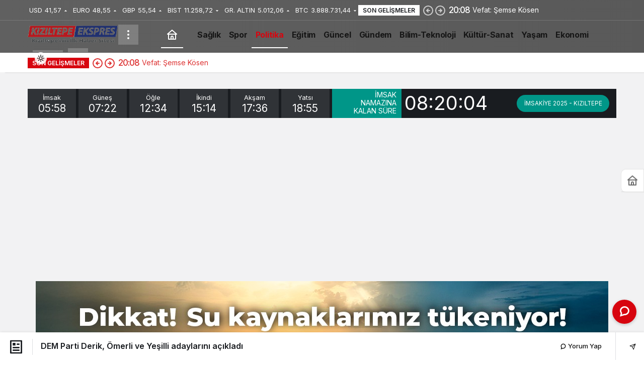

--- FILE ---
content_type: text/html; charset=UTF-8
request_url: https://kiziltepeekspres.com/haber-dem-parti-derik-omerli-ve-yesilli-adaylarini-acikladi.html
body_size: 28795
content:
<!doctype html>
<html lang="tr" prefix="og: http://ogp.me/ns#" class="light-mode">
<head>
	<meta charset="UTF-8">
	<meta http-equiv="X-UA-Compatible" content="IE=edge">
	<meta name="viewport" content="width=device-width, initial-scale=1, minimum-scale=1">
	<link rel="profile" href="https://gmpg.org/xfn/11">
	<title>DEM Parti Derik, Ömerli ve Yeşilli adaylarını açıkladı &#8211; Kızıltepe Ekspres Haber</title>
<meta name='robots' content='max-image-preview:large' />
<link rel='preload' as='style' href='https://kiziltepeekspres.com/wp-content/themes/kanews/assets/css/theme.min.css' />
<link rel='preload' as='style' href='https://kiziltepeekspres.com/wp-content/themes/kanews/assets/css/theme-single.min.css' />
<link rel='preload' as='font' href='https://kiziltepeekspres.com/wp-content/themes/kanews/assets/fonts/icomoon.woff' type='font/woff' crossorigin='anonymous' />
<link rel='dns-prefetch' href='//www.googletagmanager.com' />
<link rel='dns-prefetch' href='//s.gravatar.com' />
<link rel='dns-prefetch' href='//fonts.googleapis.com' />
<link rel='dns-prefetch' href='//fonts.gstatic.com' />
<link rel='dns-prefetch' href='//cdnjs.cloudflare.com' />
<link rel='dns-prefetch' href='//www.google-analytics.com' />
<link rel='dns-prefetch' href='//pagead2.googlesyndication.com' />
<link rel='dns-prefetch' href='//fundingchoicesmessages.google.com' />
<link rel="alternate" type="application/rss+xml" title="Kızıltepe Ekspres Haber &raquo; akışı" href="https://kiziltepeekspres.com/feed" />
<link rel="alternate" type="application/rss+xml" title="Kızıltepe Ekspres Haber &raquo; yorum akışı" href="https://kiziltepeekspres.com/comments/feed" />
<link rel="alternate" title="oEmbed (JSON)" type="application/json+oembed" href="https://kiziltepeekspres.com/wp-json/oembed/1.0/embed?url=https%3A%2F%2Fkiziltepeekspres.com%2Fhaber-dem-parti-derik-omerli-ve-yesilli-adaylarini-acikladi.html" />
<link rel="alternate" title="oEmbed (XML)" type="text/xml+oembed" href="https://kiziltepeekspres.com/wp-json/oembed/1.0/embed?url=https%3A%2F%2Fkiziltepeekspres.com%2Fhaber-dem-parti-derik-omerli-ve-yesilli-adaylarini-acikladi.html&#038;format=xml" />
<!-- Kanews Theme --><meta name="datePublished" content="2024-02-05T10:02:16+03:00" /><meta name="dateModified" content="2024-02-05T10:37:43+03:00" /><meta name="url" content="https://kiziltepeekspres.com/haber-dem-parti-derik-omerli-ve-yesilli-adaylarini-acikladi.html" /><meta name="articleSection" content="news" /><meta name="articleAuthor" content="Halit Solhan" /><meta property="article:published_time" content="2024-02-05T10:02:16+03:00" />
<meta property="og:site_name" content="Kızıltepe Ekspres Haber" />
<meta property="og:type" content="article" />
<meta property="og:url" content="https://kiziltepeekspres.com/haber-dem-parti-derik-omerli-ve-yesilli-adaylarini-acikladi.html" /><meta property="og:title" content="DEM Parti Derik, Ömerli ve Yeşilli adaylarını açıkladı - Kızıltepe Ekspres Haber" />
<meta property="twitter:title" content="DEM Parti Derik, Ömerli ve Yeşilli adaylarını açıkladı - Kızıltepe Ekspres Haber" /><meta name="twitter:card" content="summary_large_image" />
<meta property="og:image:width" content="711" />
<meta property="og:image:height" content="400" />
<meta property="og:image" content="https://kiziltepeekspres.com/wp-content/uploads/2024/02/dem-aday.jpg" />
<meta property="twitter:image" content="https://kiziltepeekspres.com/wp-content/uploads/2024/02/dem-aday.jpg" />
<!-- /Kanews Theme -->
		<!-- This site uses the Google Analytics by MonsterInsights plugin v9.10.1 - Using Analytics tracking - https://www.monsterinsights.com/ -->
							<script src="//www.googletagmanager.com/gtag/js?id=G-QGJTGXMTBB"  data-cfasync="false" data-wpfc-render="false" async></script>
			<script data-cfasync="false" data-wpfc-render="false">
				var mi_version = '9.10.1';
				var mi_track_user = true;
				var mi_no_track_reason = '';
								var MonsterInsightsDefaultLocations = {"page_location":"https:\/\/kiziltepeekspres.com\/haber-dem-parti-derik-omerli-ve-yesilli-adaylarini-acikladi.html\/"};
								if ( typeof MonsterInsightsPrivacyGuardFilter === 'function' ) {
					var MonsterInsightsLocations = (typeof MonsterInsightsExcludeQuery === 'object') ? MonsterInsightsPrivacyGuardFilter( MonsterInsightsExcludeQuery ) : MonsterInsightsPrivacyGuardFilter( MonsterInsightsDefaultLocations );
				} else {
					var MonsterInsightsLocations = (typeof MonsterInsightsExcludeQuery === 'object') ? MonsterInsightsExcludeQuery : MonsterInsightsDefaultLocations;
				}

								var disableStrs = [
										'ga-disable-G-QGJTGXMTBB',
									];

				/* Function to detect opted out users */
				function __gtagTrackerIsOptedOut() {
					for (var index = 0; index < disableStrs.length; index++) {
						if (document.cookie.indexOf(disableStrs[index] + '=true') > -1) {
							return true;
						}
					}

					return false;
				}

				/* Disable tracking if the opt-out cookie exists. */
				if (__gtagTrackerIsOptedOut()) {
					for (var index = 0; index < disableStrs.length; index++) {
						window[disableStrs[index]] = true;
					}
				}

				/* Opt-out function */
				function __gtagTrackerOptout() {
					for (var index = 0; index < disableStrs.length; index++) {
						document.cookie = disableStrs[index] + '=true; expires=Thu, 31 Dec 2099 23:59:59 UTC; path=/';
						window[disableStrs[index]] = true;
					}
				}

				if ('undefined' === typeof gaOptout) {
					function gaOptout() {
						__gtagTrackerOptout();
					}
				}
								window.dataLayer = window.dataLayer || [];

				window.MonsterInsightsDualTracker = {
					helpers: {},
					trackers: {},
				};
				if (mi_track_user) {
					function __gtagDataLayer() {
						dataLayer.push(arguments);
					}

					function __gtagTracker(type, name, parameters) {
						if (!parameters) {
							parameters = {};
						}

						if (parameters.send_to) {
							__gtagDataLayer.apply(null, arguments);
							return;
						}

						if (type === 'event') {
														parameters.send_to = monsterinsights_frontend.v4_id;
							var hookName = name;
							if (typeof parameters['event_category'] !== 'undefined') {
								hookName = parameters['event_category'] + ':' + name;
							}

							if (typeof MonsterInsightsDualTracker.trackers[hookName] !== 'undefined') {
								MonsterInsightsDualTracker.trackers[hookName](parameters);
							} else {
								__gtagDataLayer('event', name, parameters);
							}
							
						} else {
							__gtagDataLayer.apply(null, arguments);
						}
					}

					__gtagTracker('js', new Date());
					__gtagTracker('set', {
						'developer_id.dZGIzZG': true,
											});
					if ( MonsterInsightsLocations.page_location ) {
						__gtagTracker('set', MonsterInsightsLocations);
					}
										__gtagTracker('config', 'G-QGJTGXMTBB', {"forceSSL":"true","link_attribution":"true"} );
										window.gtag = __gtagTracker;										(function () {
						/* https://developers.google.com/analytics/devguides/collection/analyticsjs/ */
						/* ga and __gaTracker compatibility shim. */
						var noopfn = function () {
							return null;
						};
						var newtracker = function () {
							return new Tracker();
						};
						var Tracker = function () {
							return null;
						};
						var p = Tracker.prototype;
						p.get = noopfn;
						p.set = noopfn;
						p.send = function () {
							var args = Array.prototype.slice.call(arguments);
							args.unshift('send');
							__gaTracker.apply(null, args);
						};
						var __gaTracker = function () {
							var len = arguments.length;
							if (len === 0) {
								return;
							}
							var f = arguments[len - 1];
							if (typeof f !== 'object' || f === null || typeof f.hitCallback !== 'function') {
								if ('send' === arguments[0]) {
									var hitConverted, hitObject = false, action;
									if ('event' === arguments[1]) {
										if ('undefined' !== typeof arguments[3]) {
											hitObject = {
												'eventAction': arguments[3],
												'eventCategory': arguments[2],
												'eventLabel': arguments[4],
												'value': arguments[5] ? arguments[5] : 1,
											}
										}
									}
									if ('pageview' === arguments[1]) {
										if ('undefined' !== typeof arguments[2]) {
											hitObject = {
												'eventAction': 'page_view',
												'page_path': arguments[2],
											}
										}
									}
									if (typeof arguments[2] === 'object') {
										hitObject = arguments[2];
									}
									if (typeof arguments[5] === 'object') {
										Object.assign(hitObject, arguments[5]);
									}
									if ('undefined' !== typeof arguments[1].hitType) {
										hitObject = arguments[1];
										if ('pageview' === hitObject.hitType) {
											hitObject.eventAction = 'page_view';
										}
									}
									if (hitObject) {
										action = 'timing' === arguments[1].hitType ? 'timing_complete' : hitObject.eventAction;
										hitConverted = mapArgs(hitObject);
										__gtagTracker('event', action, hitConverted);
									}
								}
								return;
							}

							function mapArgs(args) {
								var arg, hit = {};
								var gaMap = {
									'eventCategory': 'event_category',
									'eventAction': 'event_action',
									'eventLabel': 'event_label',
									'eventValue': 'event_value',
									'nonInteraction': 'non_interaction',
									'timingCategory': 'event_category',
									'timingVar': 'name',
									'timingValue': 'value',
									'timingLabel': 'event_label',
									'page': 'page_path',
									'location': 'page_location',
									'title': 'page_title',
									'referrer' : 'page_referrer',
								};
								for (arg in args) {
																		if (!(!args.hasOwnProperty(arg) || !gaMap.hasOwnProperty(arg))) {
										hit[gaMap[arg]] = args[arg];
									} else {
										hit[arg] = args[arg];
									}
								}
								return hit;
							}

							try {
								f.hitCallback();
							} catch (ex) {
							}
						};
						__gaTracker.create = newtracker;
						__gaTracker.getByName = newtracker;
						__gaTracker.getAll = function () {
							return [];
						};
						__gaTracker.remove = noopfn;
						__gaTracker.loaded = true;
						window['__gaTracker'] = __gaTracker;
					})();
									} else {
										console.log("");
					(function () {
						function __gtagTracker() {
							return null;
						}

						window['__gtagTracker'] = __gtagTracker;
						window['gtag'] = __gtagTracker;
					})();
									}
			</script>
							<!-- / Google Analytics by MonsterInsights -->
		<style id='wp-img-auto-sizes-contain-inline-css'>
img:is([sizes=auto i],[sizes^="auto," i]){contain-intrinsic-size:3000px 1500px}
/*# sourceURL=wp-img-auto-sizes-contain-inline-css */
</style>

<link rel='stylesheet' id='kanews-theme-css' href='https://kiziltepeekspres.com/wp-content/themes/kanews/assets/css/theme.min.css' media='all' />
<style id='kanews-theme-inline-css'>
 .kanews-post-thumb:before, .kanews-slider-wrapper:not(.slick-initialized):before, .kanews-slide-thumb:before{background-image:url()}.dark-mode .site-header-logo img{content:url(https://kiziltepeekspres.com/wp-content/uploads/2023/02/kiziltepeekspreshaber.png_gece-150x87-1.png);width:150px}.site-header .site-header-wrapper{background:linear-gradient(to right, #606060, #595959)}html:not(.dark-mode) .site-header{--kan-border-color:#565656}.extra-sub .site-subheader{background-color:#ffffff}.extra-sub-action::after{background:linear-gradient(to right,transparent 0, #ffffff 100%)}.extra-sub-action li a, .extra-sub-action .slick-arrow, .extra-sub .kanews-ticker-wrapper .kanews-ticker li>a, .extra-sub .kanews-ticker-wrapper .kanews-ticker-title, .extra-sub .kanews-ticker-wrapper .kanews-ticker-control>*{color:#dd3333 !important}@media (min-width:992px){.kanews-post-headline{}}#site-mobile-menu .site-mobile-menu-wrapper{background-color:#ffffff}#site-mobile-menu .site-mobile-menu-nav>ul>li>a, #site-mobile-menu .site-mobile-menu-footer{color:#7c7c7c}#site-mobile-menu,#site-mobile-menu .site-mobile-menu-footer p{color:#000000}.progress-wrap::after{color:#291aa8}:root{--kan-header-radius:0px}
/*# sourceURL=kanews-theme-inline-css */
</style>
<link rel='stylesheet' id='kanews-theme-single-css' href='https://kiziltepeekspres.com/wp-content/themes/kanews/assets/css/theme-single.min.css' media='all' />
<style id='kanews-theme-single-inline-css'>
@media (min-width:992px){.kanews-article-title{}}@media (min-width:992px){.kanews-article-title+p{}}@media (min-width:992px){.kanews-article-meta{}}@media (min-width:992px){.kanews-article-content li, .kanews-article-content p, .kanews-article-content{}}
/*# sourceURL=kanews-theme-single-inline-css */
</style>
<link rel='stylesheet' id='kanews-dark-theme-css' href='https://kiziltepeekspres.com/wp-content/themes/kanews/assets/css/dark.min.css' media='all' />
<script src="https://kiziltepeekspres.com/wp-content/plugins/google-analytics-for-wordpress/assets/js/frontend-gtag.min.js" id="monsterinsights-frontend-script-js" async data-wp-strategy="async"></script>
<script data-cfasync="false" data-wpfc-render="false" id='monsterinsights-frontend-script-js-extra'>var monsterinsights_frontend = {"js_events_tracking":"true","download_extensions":"doc,pdf,ppt,zip,xls,docx,pptx,xlsx","inbound_paths":"[{\"path\":\"\\\/go\\\/\",\"label\":\"affiliate\"},{\"path\":\"\\\/recommend\\\/\",\"label\":\"affiliate\"}]","home_url":"https:\/\/kiziltepeekspres.com","hash_tracking":"false","v4_id":"G-QGJTGXMTBB"};</script>
<script src="https://kiziltepeekspres.com/wp-includes/js/jquery/jquery.min.js" id="jquery-core-js"></script>
<script src="https://kiziltepeekspres.com/wp-includes/js/jquery/jquery-migrate.min.js" id="jquery-migrate-js"></script>

<!-- Site Kit tarafından eklenen Google etiketi (gtag.js) snippet&#039;i -->
<!-- Google Analytics snippet added by Site Kit -->
<script src="https://www.googletagmanager.com/gtag/js?id=G-MH4311EP90" id="google_gtagjs-js" async></script>
<script id="google_gtagjs-js-after">
window.dataLayer = window.dataLayer || [];function gtag(){dataLayer.push(arguments);}
gtag("set","linker",{"domains":["kiziltepeekspres.com"]});
gtag("js", new Date());
gtag("set", "developer_id.dZTNiMT", true);
gtag("config", "G-MH4311EP90", {"googlesitekit_post_author":"Halit Solhan","googlesitekit_post_date":"20240205"});
//# sourceURL=google_gtagjs-js-after
</script>
<link rel="https://api.w.org/" href="https://kiziltepeekspres.com/wp-json/" /><link rel="alternate" title="JSON" type="application/json" href="https://kiziltepeekspres.com/wp-json/wp/v2/posts/21052" /><meta name="generator" content="WordPress 6.9" />
<link rel="canonical" href="https://kiziltepeekspres.com/haber-dem-parti-derik-omerli-ve-yesilli-adaylarini-acikladi.html" />
<link rel='shortlink' href='https://kiziltepeekspres.com/?p=21052' />
<meta name="generator" content="Site Kit by Google 1.167.0" /><meta http-equiv="refresh" content="300" /><script id="kanews-theme-schema" type="application/ld+json">{"@context": "https://schema.org","@graph": [
 {
 "@type": "Organization",
 "@id": "https://kiziltepeekspres.com/#organization",
 "url": "https://kiziltepeekspres.com/",
 "name": "Kızıltepe Ekspres Haber",
 "logo": {
 "@type": "ImageObject",
 "url": "https://kiziltepeekspres.com/wp-content/uploads/2026/01/kiziltepeekspreshaber.png-yeni.png",
 "width": "300",
 "height": "65"
 }
 },
 {
 "@type": "ImageObject",
 "@id": "https://kiziltepeekspres.com/haber-dem-parti-derik-omerli-ve-yesilli-adaylarini-acikladi.html#primaryImage",
 "url": "https://kiziltepeekspres.com/wp-content/uploads/2024/02/dem-aday.jpg",
 "width": 711,
 "height": 400,
 "inLanguage": "tr"
 },
 {
 "@type": "WebSite",
 "@id": "https://kiziltepeekspres.com/#website",
 "url": "https://kiziltepeekspres.com",
 "name": "Kızıltepe Ekspres Haber",
 "description": "Kızıltepe&#039;nin İlk Haber Sitesi",
 "publisher": {
 "@id": "https://kiziltepeekspres.com/#organization"
 },
 "inLanguage": "tr",
 "potentialAction": {
 "@type": "SearchAction",
 "target": "https://kiziltepeekspres.com/?s={search_term_string}",
 "query-input": "required name=search_term_string"
 }
 },
 {
 "@type": "WebPage",
 "@id": "https://kiziltepeekspres.com/haber-dem-parti-derik-omerli-ve-yesilli-adaylarini-acikladi.html/#webpage",
 "url": "https://kiziltepeekspres.com/haber-dem-parti-derik-omerli-ve-yesilli-adaylarini-acikladi.html/",
 "inLanguage": "tr",
 "name": "DEM Parti Derik, Ömerli ve Yeşilli adaylarını açıkladı - Kızıltepe Ekspres Haber",
 "isPartOf": {
 "@id": "https://kiziltepeekspres.com/#website"
 },
 "primaryImageOfPage": {
 "@id": "https://kiziltepeekspres.com/haber-dem-parti-derik-omerli-ve-yesilli-adaylarini-acikladi.html/#primaryImage"
 }
 },
 {
 "@id": "#post-21052",
 "@type": "NewsArticle",
 "headline": "DEM Parti Derik, Ömerli ve Yeşilli adaylarını açıkladı - Kızıltepe Ekspres Haber",
 "url": "https://kiziltepeekspres.com/haber-dem-parti-derik-omerli-ve-yesilli-adaylarini-acikladi.html",
 "isPartOf": {
 "@id": "https://kiziltepeekspres.com/haber-dem-parti-derik-omerli-ve-yesilli-adaylarini-acikladi.html/#webpage"
 },
 "inLanguage": "tr",
 "author": {
 "@type": "Person",
 "name": "Halit Solhan",
 "url": "https://kiziltepeekspres.com/haber-author"
 },
 "keywords": [
 "DEM Parti",
 "Derik",
 "Ömerli",
 "yeşilli"
 ],
 "articleSection": "Politika",
 "datePublished": "2024-02-05T10:02:16+03:00",
 "dateModified": "2024-02-05T10:37:43+03:00",
 "publisher": {
 "@id": "https://kiziltepeekspres.com/#organization"
 },
 "image": {
 "@id": "https://kiziltepeekspres.com/haber-dem-parti-derik-omerli-ve-yesilli-adaylarini-acikladi.html/#primaryImage"
 },
 "mainEntityOfPage": {
 "@id": "https://kiziltepeekspres.com/haber-dem-parti-derik-omerli-ve-yesilli-adaylarini-acikladi.html/#webpage"
 }
 }
]}</script>

<!-- Site Kit tarafından eklenen Google AdSense meta etiketleri -->
<meta name="google-adsense-platform-account" content="ca-host-pub-2644536267352236">
<meta name="google-adsense-platform-domain" content="sitekit.withgoogle.com">
<!-- Site Kit tarafından eklenen Google AdSense meta etiketlerine son verin -->
<script id="kanews-schema-breadcrumb" type="application/ld+json">{
 "@context": "http://schema.org",
 "@type": "BreadcrumbList",
 "id": "https://kiziltepeekspres.com/haber-dem-parti-derik-omerli-ve-yesilli-adaylarini-acikladi.html#breadcrumb",
 "itemListElement": [
 {
 "@type": "ListItem",
 "position": 1,
 "item": {
 "@id": "https://kiziltepeekspres.com",
 "name": "Haberler"
 }
 },
 {
 "@type": "ListItem",
 "position": 2,
 "item": {
 "@id": "https://kiziltepeekspres.com/haber-category/politika",
 "name": "Politika"
 }
 },
 {
 "@type": "ListItem",
 "position": 3,
 "item": {
 "@id": "https://kiziltepeekspres.com/haber-dem-parti-derik-omerli-ve-yesilli-adaylarini-acikladi.html",
 "name": "DEM Parti Derik, \u00d6merli ve Ye\u015filli adaylar\u0131n\u0131 a\u00e7\u0131klad\u0131"
 }
 }
 ]
}</script>
<!-- Google AdSense snippet added by Site Kit -->
<script async src="https://pagead2.googlesyndication.com/pagead/js/adsbygoogle.js?client=ca-pub-7658629160540435&amp;host=ca-host-pub-2644536267352236" crossorigin="anonymous"></script>

<!-- End Google AdSense snippet added by Site Kit -->

<!-- Google AdSense Reklam Engelleme İptal snippet&#039;i Site Kit tarafından eklendi -->
<script async src="https://fundingchoicesmessages.google.com/i/pub-7658629160540435?ers=1"></script><script>(function() {function signalGooglefcPresent() {if (!window.frames['googlefcPresent']) {if (document.body) {const iframe = document.createElement('iframe'); iframe.style = 'width: 0; height: 0; border: none; z-index: -1000; left: -1000px; top: -1000px;'; iframe.style.display = 'none'; iframe.name = 'googlefcPresent'; document.body.appendChild(iframe);} else {setTimeout(signalGooglefcPresent, 0);}}}signalGooglefcPresent();})();</script>
<!-- Site Kit tarafından eklenen Google AdSense Reklam Engelleme İptal snippet&#039;ini sonlandır -->

<!-- Google AdSense Reklam Engelleme İptal Hata Koruması snippet&#039;i Site Kit tarafından eklendi -->
<script>(function(){'use strict';function aa(a){var b=0;return function(){return b<a.length?{done:!1,value:a[b++]}:{done:!0}}}var ba=typeof Object.defineProperties=="function"?Object.defineProperty:function(a,b,c){if(a==Array.prototype||a==Object.prototype)return a;a[b]=c.value;return a};
function ca(a){a=["object"==typeof globalThis&&globalThis,a,"object"==typeof window&&window,"object"==typeof self&&self,"object"==typeof global&&global];for(var b=0;b<a.length;++b){var c=a[b];if(c&&c.Math==Math)return c}throw Error("Cannot find global object");}var da=ca(this);function l(a,b){if(b)a:{var c=da;a=a.split(".");for(var d=0;d<a.length-1;d++){var e=a[d];if(!(e in c))break a;c=c[e]}a=a[a.length-1];d=c[a];b=b(d);b!=d&&b!=null&&ba(c,a,{configurable:!0,writable:!0,value:b})}}
function ea(a){return a.raw=a}function n(a){var b=typeof Symbol!="undefined"&&Symbol.iterator&&a[Symbol.iterator];if(b)return b.call(a);if(typeof a.length=="number")return{next:aa(a)};throw Error(String(a)+" is not an iterable or ArrayLike");}function fa(a){for(var b,c=[];!(b=a.next()).done;)c.push(b.value);return c}var ha=typeof Object.create=="function"?Object.create:function(a){function b(){}b.prototype=a;return new b},p;
if(typeof Object.setPrototypeOf=="function")p=Object.setPrototypeOf;else{var q;a:{var ja={a:!0},ka={};try{ka.__proto__=ja;q=ka.a;break a}catch(a){}q=!1}p=q?function(a,b){a.__proto__=b;if(a.__proto__!==b)throw new TypeError(a+" is not extensible");return a}:null}var la=p;
function t(a,b){a.prototype=ha(b.prototype);a.prototype.constructor=a;if(la)la(a,b);else for(var c in b)if(c!="prototype")if(Object.defineProperties){var d=Object.getOwnPropertyDescriptor(b,c);d&&Object.defineProperty(a,c,d)}else a[c]=b[c];a.A=b.prototype}function ma(){for(var a=Number(this),b=[],c=a;c<arguments.length;c++)b[c-a]=arguments[c];return b}l("Object.is",function(a){return a?a:function(b,c){return b===c?b!==0||1/b===1/c:b!==b&&c!==c}});
l("Array.prototype.includes",function(a){return a?a:function(b,c){var d=this;d instanceof String&&(d=String(d));var e=d.length;c=c||0;for(c<0&&(c=Math.max(c+e,0));c<e;c++){var f=d[c];if(f===b||Object.is(f,b))return!0}return!1}});
l("String.prototype.includes",function(a){return a?a:function(b,c){if(this==null)throw new TypeError("The 'this' value for String.prototype.includes must not be null or undefined");if(b instanceof RegExp)throw new TypeError("First argument to String.prototype.includes must not be a regular expression");return this.indexOf(b,c||0)!==-1}});l("Number.MAX_SAFE_INTEGER",function(){return 9007199254740991});
l("Number.isFinite",function(a){return a?a:function(b){return typeof b!=="number"?!1:!isNaN(b)&&b!==Infinity&&b!==-Infinity}});l("Number.isInteger",function(a){return a?a:function(b){return Number.isFinite(b)?b===Math.floor(b):!1}});l("Number.isSafeInteger",function(a){return a?a:function(b){return Number.isInteger(b)&&Math.abs(b)<=Number.MAX_SAFE_INTEGER}});
l("Math.trunc",function(a){return a?a:function(b){b=Number(b);if(isNaN(b)||b===Infinity||b===-Infinity||b===0)return b;var c=Math.floor(Math.abs(b));return b<0?-c:c}});/*

 Copyright The Closure Library Authors.
 SPDX-License-Identifier: Apache-2.0
*/
var u=this||self;function v(a,b){a:{var c=["CLOSURE_FLAGS"];for(var d=u,e=0;e<c.length;e++)if(d=d[c[e]],d==null){c=null;break a}c=d}a=c&&c[a];return a!=null?a:b}function w(a){return a};function na(a){u.setTimeout(function(){throw a;},0)};var oa=v(610401301,!1),pa=v(188588736,!0),qa=v(645172343,v(1,!0));var x,ra=u.navigator;x=ra?ra.userAgentData||null:null;function z(a){return oa?x?x.brands.some(function(b){return(b=b.brand)&&b.indexOf(a)!=-1}):!1:!1}function A(a){var b;a:{if(b=u.navigator)if(b=b.userAgent)break a;b=""}return b.indexOf(a)!=-1};function B(){return oa?!!x&&x.brands.length>0:!1}function C(){return B()?z("Chromium"):(A("Chrome")||A("CriOS"))&&!(B()?0:A("Edge"))||A("Silk")};var sa=B()?!1:A("Trident")||A("MSIE");!A("Android")||C();C();A("Safari")&&(C()||(B()?0:A("Coast"))||(B()?0:A("Opera"))||(B()?0:A("Edge"))||(B()?z("Microsoft Edge"):A("Edg/"))||B()&&z("Opera"));var ta={},D=null;var ua=typeof Uint8Array!=="undefined",va=!sa&&typeof btoa==="function";var wa;function E(){return typeof BigInt==="function"};var F=typeof Symbol==="function"&&typeof Symbol()==="symbol";function xa(a){return typeof Symbol==="function"&&typeof Symbol()==="symbol"?Symbol():a}var G=xa(),ya=xa("2ex");var za=F?function(a,b){a[G]|=b}:function(a,b){a.g!==void 0?a.g|=b:Object.defineProperties(a,{g:{value:b,configurable:!0,writable:!0,enumerable:!1}})},H=F?function(a){return a[G]|0}:function(a){return a.g|0},I=F?function(a){return a[G]}:function(a){return a.g},J=F?function(a,b){a[G]=b}:function(a,b){a.g!==void 0?a.g=b:Object.defineProperties(a,{g:{value:b,configurable:!0,writable:!0,enumerable:!1}})};function Aa(a,b){J(b,(a|0)&-14591)}function Ba(a,b){J(b,(a|34)&-14557)};var K={},Ca={};function Da(a){return!(!a||typeof a!=="object"||a.g!==Ca)}function Ea(a){return a!==null&&typeof a==="object"&&!Array.isArray(a)&&a.constructor===Object}function L(a,b,c){if(!Array.isArray(a)||a.length)return!1;var d=H(a);if(d&1)return!0;if(!(b&&(Array.isArray(b)?b.includes(c):b.has(c))))return!1;J(a,d|1);return!0};var M=0,N=0;function Fa(a){var b=a>>>0;M=b;N=(a-b)/4294967296>>>0}function Ga(a){if(a<0){Fa(-a);var b=n(Ha(M,N));a=b.next().value;b=b.next().value;M=a>>>0;N=b>>>0}else Fa(a)}function Ia(a,b){b>>>=0;a>>>=0;if(b<=2097151)var c=""+(4294967296*b+a);else E()?c=""+(BigInt(b)<<BigInt(32)|BigInt(a)):(c=(a>>>24|b<<8)&16777215,b=b>>16&65535,a=(a&16777215)+c*6777216+b*6710656,c+=b*8147497,b*=2,a>=1E7&&(c+=a/1E7>>>0,a%=1E7),c>=1E7&&(b+=c/1E7>>>0,c%=1E7),c=b+Ja(c)+Ja(a));return c}
function Ja(a){a=String(a);return"0000000".slice(a.length)+a}function Ha(a,b){b=~b;a?a=~a+1:b+=1;return[a,b]};var Ka=/^-?([1-9][0-9]*|0)(\.[0-9]+)?$/;var O;function La(a,b){O=b;a=new a(b);O=void 0;return a}
function P(a,b,c){a==null&&(a=O);O=void 0;if(a==null){var d=96;c?(a=[c],d|=512):a=[];b&&(d=d&-16760833|(b&1023)<<14)}else{if(!Array.isArray(a))throw Error("narr");d=H(a);if(d&2048)throw Error("farr");if(d&64)return a;d|=64;if(c&&(d|=512,c!==a[0]))throw Error("mid");a:{c=a;var e=c.length;if(e){var f=e-1;if(Ea(c[f])){d|=256;b=f-(+!!(d&512)-1);if(b>=1024)throw Error("pvtlmt");d=d&-16760833|(b&1023)<<14;break a}}if(b){b=Math.max(b,e-(+!!(d&512)-1));if(b>1024)throw Error("spvt");d=d&-16760833|(b&1023)<<
14}}}J(a,d);return a};function Ma(a){switch(typeof a){case "number":return isFinite(a)?a:String(a);case "boolean":return a?1:0;case "object":if(a)if(Array.isArray(a)){if(L(a,void 0,0))return}else if(ua&&a!=null&&a instanceof Uint8Array){if(va){for(var b="",c=0,d=a.length-10240;c<d;)b+=String.fromCharCode.apply(null,a.subarray(c,c+=10240));b+=String.fromCharCode.apply(null,c?a.subarray(c):a);a=btoa(b)}else{b===void 0&&(b=0);if(!D){D={};c="ABCDEFGHIJKLMNOPQRSTUVWXYZabcdefghijklmnopqrstuvwxyz0123456789".split("");d=["+/=",
"+/","-_=","-_.","-_"];for(var e=0;e<5;e++){var f=c.concat(d[e].split(""));ta[e]=f;for(var g=0;g<f.length;g++){var h=f[g];D[h]===void 0&&(D[h]=g)}}}b=ta[b];c=Array(Math.floor(a.length/3));d=b[64]||"";for(e=f=0;f<a.length-2;f+=3){var k=a[f],m=a[f+1];h=a[f+2];g=b[k>>2];k=b[(k&3)<<4|m>>4];m=b[(m&15)<<2|h>>6];h=b[h&63];c[e++]=g+k+m+h}g=0;h=d;switch(a.length-f){case 2:g=a[f+1],h=b[(g&15)<<2]||d;case 1:a=a[f],c[e]=b[a>>2]+b[(a&3)<<4|g>>4]+h+d}a=c.join("")}return a}}return a};function Na(a,b,c){a=Array.prototype.slice.call(a);var d=a.length,e=b&256?a[d-1]:void 0;d+=e?-1:0;for(b=b&512?1:0;b<d;b++)a[b]=c(a[b]);if(e){b=a[b]={};for(var f in e)Object.prototype.hasOwnProperty.call(e,f)&&(b[f]=c(e[f]))}return a}function Oa(a,b,c,d,e){if(a!=null){if(Array.isArray(a))a=L(a,void 0,0)?void 0:e&&H(a)&2?a:Pa(a,b,c,d!==void 0,e);else if(Ea(a)){var f={},g;for(g in a)Object.prototype.hasOwnProperty.call(a,g)&&(f[g]=Oa(a[g],b,c,d,e));a=f}else a=b(a,d);return a}}
function Pa(a,b,c,d,e){var f=d||c?H(a):0;d=d?!!(f&32):void 0;a=Array.prototype.slice.call(a);for(var g=0;g<a.length;g++)a[g]=Oa(a[g],b,c,d,e);c&&c(f,a);return a}function Qa(a){return a.s===K?a.toJSON():Ma(a)};function Ra(a,b,c){c=c===void 0?Ba:c;if(a!=null){if(ua&&a instanceof Uint8Array)return b?a:new Uint8Array(a);if(Array.isArray(a)){var d=H(a);if(d&2)return a;b&&(b=d===0||!!(d&32)&&!(d&64||!(d&16)));return b?(J(a,(d|34)&-12293),a):Pa(a,Ra,d&4?Ba:c,!0,!0)}a.s===K&&(c=a.h,d=I(c),a=d&2?a:La(a.constructor,Sa(c,d,!0)));return a}}function Sa(a,b,c){var d=c||b&2?Ba:Aa,e=!!(b&32);a=Na(a,b,function(f){return Ra(f,e,d)});za(a,32|(c?2:0));return a};function Ta(a,b){a=a.h;return Ua(a,I(a),b)}function Va(a,b,c,d){b=d+(+!!(b&512)-1);if(!(b<0||b>=a.length||b>=c))return a[b]}
function Ua(a,b,c,d){if(c===-1)return null;var e=b>>14&1023||536870912;if(c>=e){if(b&256)return a[a.length-1][c]}else{var f=a.length;if(d&&b&256&&(d=a[f-1][c],d!=null)){if(Va(a,b,e,c)&&ya!=null){var g;a=(g=wa)!=null?g:wa={};g=a[ya]||0;g>=4||(a[ya]=g+1,g=Error(),g.__closure__error__context__984382||(g.__closure__error__context__984382={}),g.__closure__error__context__984382.severity="incident",na(g))}return d}return Va(a,b,e,c)}}
function Wa(a,b,c,d,e){var f=b>>14&1023||536870912;if(c>=f||e&&!qa){var g=b;if(b&256)e=a[a.length-1];else{if(d==null)return;e=a[f+(+!!(b&512)-1)]={};g|=256}e[c]=d;c<f&&(a[c+(+!!(b&512)-1)]=void 0);g!==b&&J(a,g)}else a[c+(+!!(b&512)-1)]=d,b&256&&(a=a[a.length-1],c in a&&delete a[c])}
function Xa(a,b){var c=Ya;var d=d===void 0?!1:d;var e=a.h;var f=I(e),g=Ua(e,f,b,d);if(g!=null&&typeof g==="object"&&g.s===K)c=g;else if(Array.isArray(g)){var h=H(g),k=h;k===0&&(k|=f&32);k|=f&2;k!==h&&J(g,k);c=new c(g)}else c=void 0;c!==g&&c!=null&&Wa(e,f,b,c,d);e=c;if(e==null)return e;a=a.h;f=I(a);f&2||(g=e,c=g.h,h=I(c),g=h&2?La(g.constructor,Sa(c,h,!1)):g,g!==e&&(e=g,Wa(a,f,b,e,d)));return e}function Za(a,b){a=Ta(a,b);return a==null||typeof a==="string"?a:void 0}
function $a(a,b){var c=c===void 0?0:c;a=Ta(a,b);if(a!=null)if(b=typeof a,b==="number"?Number.isFinite(a):b!=="string"?0:Ka.test(a))if(typeof a==="number"){if(a=Math.trunc(a),!Number.isSafeInteger(a)){Ga(a);b=M;var d=N;if(a=d&2147483648)b=~b+1>>>0,d=~d>>>0,b==0&&(d=d+1>>>0);b=d*4294967296+(b>>>0);a=a?-b:b}}else if(b=Math.trunc(Number(a)),Number.isSafeInteger(b))a=String(b);else{if(b=a.indexOf("."),b!==-1&&(a=a.substring(0,b)),!(a[0]==="-"?a.length<20||a.length===20&&Number(a.substring(0,7))>-922337:
a.length<19||a.length===19&&Number(a.substring(0,6))<922337)){if(a.length<16)Ga(Number(a));else if(E())a=BigInt(a),M=Number(a&BigInt(4294967295))>>>0,N=Number(a>>BigInt(32)&BigInt(4294967295));else{b=+(a[0]==="-");N=M=0;d=a.length;for(var e=b,f=(d-b)%6+b;f<=d;e=f,f+=6)e=Number(a.slice(e,f)),N*=1E6,M=M*1E6+e,M>=4294967296&&(N+=Math.trunc(M/4294967296),N>>>=0,M>>>=0);b&&(b=n(Ha(M,N)),a=b.next().value,b=b.next().value,M=a,N=b)}a=M;b=N;b&2147483648?E()?a=""+(BigInt(b|0)<<BigInt(32)|BigInt(a>>>0)):(b=
n(Ha(a,b)),a=b.next().value,b=b.next().value,a="-"+Ia(a,b)):a=Ia(a,b)}}else a=void 0;return a!=null?a:c}function R(a,b){var c=c===void 0?"":c;a=Za(a,b);return a!=null?a:c};var S;function T(a,b,c){this.h=P(a,b,c)}T.prototype.toJSON=function(){return ab(this)};T.prototype.s=K;T.prototype.toString=function(){try{return S=!0,ab(this).toString()}finally{S=!1}};
function ab(a){var b=S?a.h:Pa(a.h,Qa,void 0,void 0,!1);var c=!S;var d=pa?void 0:a.constructor.v;var e=I(c?a.h:b);if(a=b.length){var f=b[a-1],g=Ea(f);g?a--:f=void 0;e=+!!(e&512)-1;var h=b;if(g){b:{var k=f;var m={};g=!1;if(k)for(var r in k)if(Object.prototype.hasOwnProperty.call(k,r))if(isNaN(+r))m[r]=k[r];else{var y=k[r];Array.isArray(y)&&(L(y,d,+r)||Da(y)&&y.size===0)&&(y=null);y==null&&(g=!0);y!=null&&(m[r]=y)}if(g){for(var Q in m)break b;m=null}else m=k}k=m==null?f!=null:m!==f}for(var ia;a>0;a--){Q=
a-1;r=h[Q];Q-=e;if(!(r==null||L(r,d,Q)||Da(r)&&r.size===0))break;ia=!0}if(h!==b||k||ia){if(!c)h=Array.prototype.slice.call(h,0,a);else if(ia||k||m)h.length=a;m&&h.push(m)}b=h}return b};function bb(a){return function(b){if(b==null||b=="")b=new a;else{b=JSON.parse(b);if(!Array.isArray(b))throw Error("dnarr");za(b,32);b=La(a,b)}return b}};function cb(a){this.h=P(a)}t(cb,T);var db=bb(cb);var U;function V(a){this.g=a}V.prototype.toString=function(){return this.g+""};var eb={};function fb(a){if(U===void 0){var b=null;var c=u.trustedTypes;if(c&&c.createPolicy){try{b=c.createPolicy("goog#html",{createHTML:w,createScript:w,createScriptURL:w})}catch(d){u.console&&u.console.error(d.message)}U=b}else U=b}a=(b=U)?b.createScriptURL(a):a;return new V(a,eb)};/*

 SPDX-License-Identifier: Apache-2.0
*/
function gb(a){var b=ma.apply(1,arguments);if(b.length===0)return fb(a[0]);for(var c=a[0],d=0;d<b.length;d++)c+=encodeURIComponent(b[d])+a[d+1];return fb(c)};function hb(a,b){a.src=b instanceof V&&b.constructor===V?b.g:"type_error:TrustedResourceUrl";var c,d;(c=(b=(d=(c=(a.ownerDocument&&a.ownerDocument.defaultView||window).document).querySelector)==null?void 0:d.call(c,"script[nonce]"))?b.nonce||b.getAttribute("nonce")||"":"")&&a.setAttribute("nonce",c)};function ib(){return Math.floor(Math.random()*2147483648).toString(36)+Math.abs(Math.floor(Math.random()*2147483648)^Date.now()).toString(36)};function jb(a,b){b=String(b);a.contentType==="application/xhtml+xml"&&(b=b.toLowerCase());return a.createElement(b)}function kb(a){this.g=a||u.document||document};function lb(a){a=a===void 0?document:a;return a.createElement("script")};function mb(a,b,c,d,e,f){try{var g=a.g,h=lb(g);h.async=!0;hb(h,b);g.head.appendChild(h);h.addEventListener("load",function(){e();d&&g.head.removeChild(h)});h.addEventListener("error",function(){c>0?mb(a,b,c-1,d,e,f):(d&&g.head.removeChild(h),f())})}catch(k){f()}};var nb=u.atob("aHR0cHM6Ly93d3cuZ3N0YXRpYy5jb20vaW1hZ2VzL2ljb25zL21hdGVyaWFsL3N5c3RlbS8xeC93YXJuaW5nX2FtYmVyXzI0ZHAucG5n"),ob=u.atob("WW91IGFyZSBzZWVpbmcgdGhpcyBtZXNzYWdlIGJlY2F1c2UgYWQgb3Igc2NyaXB0IGJsb2NraW5nIHNvZnR3YXJlIGlzIGludGVyZmVyaW5nIHdpdGggdGhpcyBwYWdlLg=="),pb=u.atob("RGlzYWJsZSBhbnkgYWQgb3Igc2NyaXB0IGJsb2NraW5nIHNvZnR3YXJlLCB0aGVuIHJlbG9hZCB0aGlzIHBhZ2Uu");function qb(a,b,c){this.i=a;this.u=b;this.o=c;this.g=null;this.j=[];this.m=!1;this.l=new kb(this.i)}
function rb(a){if(a.i.body&&!a.m){var b=function(){sb(a);u.setTimeout(function(){tb(a,3)},50)};mb(a.l,a.u,2,!0,function(){u[a.o]||b()},b);a.m=!0}}
function sb(a){for(var b=W(1,5),c=0;c<b;c++){var d=X(a);a.i.body.appendChild(d);a.j.push(d)}b=X(a);b.style.bottom="0";b.style.left="0";b.style.position="fixed";b.style.width=W(100,110).toString()+"%";b.style.zIndex=W(2147483544,2147483644).toString();b.style.backgroundColor=ub(249,259,242,252,219,229);b.style.boxShadow="0 0 12px #888";b.style.color=ub(0,10,0,10,0,10);b.style.display="flex";b.style.justifyContent="center";b.style.fontFamily="Roboto, Arial";c=X(a);c.style.width=W(80,85).toString()+
"%";c.style.maxWidth=W(750,775).toString()+"px";c.style.margin="24px";c.style.display="flex";c.style.alignItems="flex-start";c.style.justifyContent="center";d=jb(a.l.g,"IMG");d.className=ib();d.src=nb;d.alt="Warning icon";d.style.height="24px";d.style.width="24px";d.style.paddingRight="16px";var e=X(a),f=X(a);f.style.fontWeight="bold";f.textContent=ob;var g=X(a);g.textContent=pb;Y(a,e,f);Y(a,e,g);Y(a,c,d);Y(a,c,e);Y(a,b,c);a.g=b;a.i.body.appendChild(a.g);b=W(1,5);for(c=0;c<b;c++)d=X(a),a.i.body.appendChild(d),
a.j.push(d)}function Y(a,b,c){for(var d=W(1,5),e=0;e<d;e++){var f=X(a);b.appendChild(f)}b.appendChild(c);c=W(1,5);for(d=0;d<c;d++)e=X(a),b.appendChild(e)}function W(a,b){return Math.floor(a+Math.random()*(b-a))}function ub(a,b,c,d,e,f){return"rgb("+W(Math.max(a,0),Math.min(b,255)).toString()+","+W(Math.max(c,0),Math.min(d,255)).toString()+","+W(Math.max(e,0),Math.min(f,255)).toString()+")"}function X(a){a=jb(a.l.g,"DIV");a.className=ib();return a}
function tb(a,b){b<=0||a.g!=null&&a.g.offsetHeight!==0&&a.g.offsetWidth!==0||(vb(a),sb(a),u.setTimeout(function(){tb(a,b-1)},50))}function vb(a){for(var b=n(a.j),c=b.next();!c.done;c=b.next())(c=c.value)&&c.parentNode&&c.parentNode.removeChild(c);a.j=[];(b=a.g)&&b.parentNode&&b.parentNode.removeChild(b);a.g=null};function wb(a,b,c,d,e){function f(k){document.body?g(document.body):k>0?u.setTimeout(function(){f(k-1)},e):b()}function g(k){k.appendChild(h);u.setTimeout(function(){h?(h.offsetHeight!==0&&h.offsetWidth!==0?b():a(),h.parentNode&&h.parentNode.removeChild(h)):a()},d)}var h=xb(c);f(3)}function xb(a){var b=document.createElement("div");b.className=a;b.style.width="1px";b.style.height="1px";b.style.position="absolute";b.style.left="-10000px";b.style.top="-10000px";b.style.zIndex="-10000";return b};function Ya(a){this.h=P(a)}t(Ya,T);function yb(a){this.h=P(a)}t(yb,T);var zb=bb(yb);function Ab(a){if(!a)return null;a=Za(a,4);var b;a===null||a===void 0?b=null:b=fb(a);return b};var Bb=ea([""]),Cb=ea([""]);function Db(a,b){this.m=a;this.o=new kb(a.document);this.g=b;this.j=R(this.g,1);this.u=Ab(Xa(this.g,2))||gb(Bb);this.i=!1;b=Ab(Xa(this.g,13))||gb(Cb);this.l=new qb(a.document,b,R(this.g,12))}Db.prototype.start=function(){Eb(this)};
function Eb(a){Fb(a);mb(a.o,a.u,3,!1,function(){a:{var b=a.j;var c=u.btoa(b);if(c=u[c]){try{var d=db(u.atob(c))}catch(e){b=!1;break a}b=b===Za(d,1)}else b=!1}b?Z(a,R(a.g,14)):(Z(a,R(a.g,8)),rb(a.l))},function(){wb(function(){Z(a,R(a.g,7));rb(a.l)},function(){return Z(a,R(a.g,6))},R(a.g,9),$a(a.g,10),$a(a.g,11))})}function Z(a,b){a.i||(a.i=!0,a=new a.m.XMLHttpRequest,a.open("GET",b,!0),a.send())}function Fb(a){var b=u.btoa(a.j);a.m[b]&&Z(a,R(a.g,5))};(function(a,b){u[a]=function(){var c=ma.apply(0,arguments);u[a]=function(){};b.call.apply(b,[null].concat(c instanceof Array?c:fa(n(c))))}})("__h82AlnkH6D91__",function(a){typeof window.atob==="function"&&(new Db(window,zb(window.atob(a)))).start()});}).call(this);

window.__h82AlnkH6D91__("[base64]/[base64]/[base64]/[base64]");</script>
<!-- Site Kit tarafından eklenen Google AdSense Reklam Engelleme İptal Hata Koruması snippet&#039;ini sonlandır -->
<meta name="theme-color" content="#e50914" />
			<meta name="msapplication-navbutton-color" content="#e50914" />
			<meta name="apple-mobile-web-app-status-bar-style" content="#e50914" /><style id='global-styles-inline-css'>
:root{--wp--preset--aspect-ratio--square: 1;--wp--preset--aspect-ratio--4-3: 4/3;--wp--preset--aspect-ratio--3-4: 3/4;--wp--preset--aspect-ratio--3-2: 3/2;--wp--preset--aspect-ratio--2-3: 2/3;--wp--preset--aspect-ratio--16-9: 16/9;--wp--preset--aspect-ratio--9-16: 9/16;--wp--preset--color--black: #000000;--wp--preset--color--cyan-bluish-gray: #abb8c3;--wp--preset--color--white: #ffffff;--wp--preset--color--pale-pink: #f78da7;--wp--preset--color--vivid-red: #cf2e2e;--wp--preset--color--luminous-vivid-orange: #ff6900;--wp--preset--color--luminous-vivid-amber: #fcb900;--wp--preset--color--light-green-cyan: #7bdcb5;--wp--preset--color--vivid-green-cyan: #00d084;--wp--preset--color--pale-cyan-blue: #8ed1fc;--wp--preset--color--vivid-cyan-blue: #0693e3;--wp--preset--color--vivid-purple: #9b51e0;--wp--preset--gradient--vivid-cyan-blue-to-vivid-purple: linear-gradient(135deg,rgb(6,147,227) 0%,rgb(155,81,224) 100%);--wp--preset--gradient--light-green-cyan-to-vivid-green-cyan: linear-gradient(135deg,rgb(122,220,180) 0%,rgb(0,208,130) 100%);--wp--preset--gradient--luminous-vivid-amber-to-luminous-vivid-orange: linear-gradient(135deg,rgb(252,185,0) 0%,rgb(255,105,0) 100%);--wp--preset--gradient--luminous-vivid-orange-to-vivid-red: linear-gradient(135deg,rgb(255,105,0) 0%,rgb(207,46,46) 100%);--wp--preset--gradient--very-light-gray-to-cyan-bluish-gray: linear-gradient(135deg,rgb(238,238,238) 0%,rgb(169,184,195) 100%);--wp--preset--gradient--cool-to-warm-spectrum: linear-gradient(135deg,rgb(74,234,220) 0%,rgb(151,120,209) 20%,rgb(207,42,186) 40%,rgb(238,44,130) 60%,rgb(251,105,98) 80%,rgb(254,248,76) 100%);--wp--preset--gradient--blush-light-purple: linear-gradient(135deg,rgb(255,206,236) 0%,rgb(152,150,240) 100%);--wp--preset--gradient--blush-bordeaux: linear-gradient(135deg,rgb(254,205,165) 0%,rgb(254,45,45) 50%,rgb(107,0,62) 100%);--wp--preset--gradient--luminous-dusk: linear-gradient(135deg,rgb(255,203,112) 0%,rgb(199,81,192) 50%,rgb(65,88,208) 100%);--wp--preset--gradient--pale-ocean: linear-gradient(135deg,rgb(255,245,203) 0%,rgb(182,227,212) 50%,rgb(51,167,181) 100%);--wp--preset--gradient--electric-grass: linear-gradient(135deg,rgb(202,248,128) 0%,rgb(113,206,126) 100%);--wp--preset--gradient--midnight: linear-gradient(135deg,rgb(2,3,129) 0%,rgb(40,116,252) 100%);--wp--preset--font-size--small: 13px;--wp--preset--font-size--medium: 20px;--wp--preset--font-size--large: 36px;--wp--preset--font-size--x-large: 42px;--wp--preset--spacing--20: 0.44rem;--wp--preset--spacing--30: 0.67rem;--wp--preset--spacing--40: 1rem;--wp--preset--spacing--50: 1.5rem;--wp--preset--spacing--60: 2.25rem;--wp--preset--spacing--70: 3.38rem;--wp--preset--spacing--80: 5.06rem;--wp--preset--shadow--natural: 6px 6px 9px rgba(0, 0, 0, 0.2);--wp--preset--shadow--deep: 12px 12px 50px rgba(0, 0, 0, 0.4);--wp--preset--shadow--sharp: 6px 6px 0px rgba(0, 0, 0, 0.2);--wp--preset--shadow--outlined: 6px 6px 0px -3px rgb(255, 255, 255), 6px 6px rgb(0, 0, 0);--wp--preset--shadow--crisp: 6px 6px 0px rgb(0, 0, 0);}:where(.is-layout-flex){gap: 0.5em;}:where(.is-layout-grid){gap: 0.5em;}body .is-layout-flex{display: flex;}.is-layout-flex{flex-wrap: wrap;align-items: center;}.is-layout-flex > :is(*, div){margin: 0;}body .is-layout-grid{display: grid;}.is-layout-grid > :is(*, div){margin: 0;}:where(.wp-block-columns.is-layout-flex){gap: 2em;}:where(.wp-block-columns.is-layout-grid){gap: 2em;}:where(.wp-block-post-template.is-layout-flex){gap: 1.25em;}:where(.wp-block-post-template.is-layout-grid){gap: 1.25em;}.has-black-color{color: var(--wp--preset--color--black) !important;}.has-cyan-bluish-gray-color{color: var(--wp--preset--color--cyan-bluish-gray) !important;}.has-white-color{color: var(--wp--preset--color--white) !important;}.has-pale-pink-color{color: var(--wp--preset--color--pale-pink) !important;}.has-vivid-red-color{color: var(--wp--preset--color--vivid-red) !important;}.has-luminous-vivid-orange-color{color: var(--wp--preset--color--luminous-vivid-orange) !important;}.has-luminous-vivid-amber-color{color: var(--wp--preset--color--luminous-vivid-amber) !important;}.has-light-green-cyan-color{color: var(--wp--preset--color--light-green-cyan) !important;}.has-vivid-green-cyan-color{color: var(--wp--preset--color--vivid-green-cyan) !important;}.has-pale-cyan-blue-color{color: var(--wp--preset--color--pale-cyan-blue) !important;}.has-vivid-cyan-blue-color{color: var(--wp--preset--color--vivid-cyan-blue) !important;}.has-vivid-purple-color{color: var(--wp--preset--color--vivid-purple) !important;}.has-black-background-color{background-color: var(--wp--preset--color--black) !important;}.has-cyan-bluish-gray-background-color{background-color: var(--wp--preset--color--cyan-bluish-gray) !important;}.has-white-background-color{background-color: var(--wp--preset--color--white) !important;}.has-pale-pink-background-color{background-color: var(--wp--preset--color--pale-pink) !important;}.has-vivid-red-background-color{background-color: var(--wp--preset--color--vivid-red) !important;}.has-luminous-vivid-orange-background-color{background-color: var(--wp--preset--color--luminous-vivid-orange) !important;}.has-luminous-vivid-amber-background-color{background-color: var(--wp--preset--color--luminous-vivid-amber) !important;}.has-light-green-cyan-background-color{background-color: var(--wp--preset--color--light-green-cyan) !important;}.has-vivid-green-cyan-background-color{background-color: var(--wp--preset--color--vivid-green-cyan) !important;}.has-pale-cyan-blue-background-color{background-color: var(--wp--preset--color--pale-cyan-blue) !important;}.has-vivid-cyan-blue-background-color{background-color: var(--wp--preset--color--vivid-cyan-blue) !important;}.has-vivid-purple-background-color{background-color: var(--wp--preset--color--vivid-purple) !important;}.has-black-border-color{border-color: var(--wp--preset--color--black) !important;}.has-cyan-bluish-gray-border-color{border-color: var(--wp--preset--color--cyan-bluish-gray) !important;}.has-white-border-color{border-color: var(--wp--preset--color--white) !important;}.has-pale-pink-border-color{border-color: var(--wp--preset--color--pale-pink) !important;}.has-vivid-red-border-color{border-color: var(--wp--preset--color--vivid-red) !important;}.has-luminous-vivid-orange-border-color{border-color: var(--wp--preset--color--luminous-vivid-orange) !important;}.has-luminous-vivid-amber-border-color{border-color: var(--wp--preset--color--luminous-vivid-amber) !important;}.has-light-green-cyan-border-color{border-color: var(--wp--preset--color--light-green-cyan) !important;}.has-vivid-green-cyan-border-color{border-color: var(--wp--preset--color--vivid-green-cyan) !important;}.has-pale-cyan-blue-border-color{border-color: var(--wp--preset--color--pale-cyan-blue) !important;}.has-vivid-cyan-blue-border-color{border-color: var(--wp--preset--color--vivid-cyan-blue) !important;}.has-vivid-purple-border-color{border-color: var(--wp--preset--color--vivid-purple) !important;}.has-vivid-cyan-blue-to-vivid-purple-gradient-background{background: var(--wp--preset--gradient--vivid-cyan-blue-to-vivid-purple) !important;}.has-light-green-cyan-to-vivid-green-cyan-gradient-background{background: var(--wp--preset--gradient--light-green-cyan-to-vivid-green-cyan) !important;}.has-luminous-vivid-amber-to-luminous-vivid-orange-gradient-background{background: var(--wp--preset--gradient--luminous-vivid-amber-to-luminous-vivid-orange) !important;}.has-luminous-vivid-orange-to-vivid-red-gradient-background{background: var(--wp--preset--gradient--luminous-vivid-orange-to-vivid-red) !important;}.has-very-light-gray-to-cyan-bluish-gray-gradient-background{background: var(--wp--preset--gradient--very-light-gray-to-cyan-bluish-gray) !important;}.has-cool-to-warm-spectrum-gradient-background{background: var(--wp--preset--gradient--cool-to-warm-spectrum) !important;}.has-blush-light-purple-gradient-background{background: var(--wp--preset--gradient--blush-light-purple) !important;}.has-blush-bordeaux-gradient-background{background: var(--wp--preset--gradient--blush-bordeaux) !important;}.has-luminous-dusk-gradient-background{background: var(--wp--preset--gradient--luminous-dusk) !important;}.has-pale-ocean-gradient-background{background: var(--wp--preset--gradient--pale-ocean) !important;}.has-electric-grass-gradient-background{background: var(--wp--preset--gradient--electric-grass) !important;}.has-midnight-gradient-background{background: var(--wp--preset--gradient--midnight) !important;}.has-small-font-size{font-size: var(--wp--preset--font-size--small) !important;}.has-medium-font-size{font-size: var(--wp--preset--font-size--medium) !important;}.has-large-font-size{font-size: var(--wp--preset--font-size--large) !important;}.has-x-large-font-size{font-size: var(--wp--preset--font-size--x-large) !important;}
/*# sourceURL=global-styles-inline-css */
</style>
</head>

<body class="wp-singular post-template-default single single-post postid-21052 single-format-standard wp-theme-kanews kanews-theme-by-kanthemes category-8 single-layout-box">
		<div id="page" class="site-wrapper">
		
			<div class="site-head site-head-2 head-height-1 head2-height-1">

  <header id="header" class="site-header">

    <div class="site-header-wrapper  site-navbar-wrapper-fixed">
                <div class="site-subheader hidden-mobile">
    <div class="container">
      <div class="row site-row align-items-center justify-content-between">
        <div class="col">
          <div class="site-subheader-left d-flex flex-wrap no-gutters align-items-center">
            		<div class="site-currencies"><div class="d-flex"><div class="site-currencies-item site-currencies-up-item"><span class="site-currencies-name">USD</span><span class="site-currencies-value">41,57</span><span class="site-currencies-change"><div><i class="icon-caret"></i></div> <div>%0.21</i></div></span></div><div class="site-currencies-item site-currencies-up-item"><span class="site-currencies-name">EURO</span><span class="site-currencies-value">48,55</span><span class="site-currencies-change"><div><i class="icon-caret"></i></div> <div>%0.10</i></div></span></div><div class="site-currencies-item site-currencies-up-item"><span class="site-currencies-name">GBP</span><span class="site-currencies-value">55,54</span><span class="site-currencies-change"><div><i class="icon-caret"></i></div> <div>%0.10</i></div></span></div><div class="site-currencies-item site-currencies-down-item"><span class="site-currencies-name">BIST</span><span class="site-currencies-value">11.258,72</span><span class="site-currencies-change"><div><i class="icon-caret"></i></div> <div>%-1.04</i></div></span></div><div class="site-currencies-item site-currencies-up-item"><span class="site-currencies-name">GR. ALTIN</span><span class="site-currencies-value">5.012,06</span><span class="site-currencies-change"><div><i class="icon-caret"></i></div> <div>%0.23</i></div></span></div><div class="site-currencies-item site-currencies-down-item"><span class="site-currencies-name">BTC</span><span class="site-currencies-value">3.888.731,44</span><span class="site-currencies-change"><div><i class="icon-caret"></i></div> <div>%-3.47</i></div></span></div></div></div>
	<div class="kanews-ticker-wrapper col pr-0"><div class="row no-gutters"><div class="col-auto"><div class="kanews-ticker-heading"><span>Son Gelişmeler</span></div></div><div class="kanews-ticker-control col-auto"><button class="kanews-ticker-prev" aria-label="Önceki"><svg width="24" height="24" xmlns="http://www.w3.org/2000/svg" viewBox="0 0 24 24" id="arrow-circle-left"><path fill="currentColor" d="M8.29,11.29a1,1,0,0,0-.21.33,1,1,0,0,0,0,.76,1,1,0,0,0,.21.33l3,3a1,1,0,0,0,1.42-1.42L11.41,13H15a1,1,0,0,0,0-2H11.41l1.3-1.29a1,1,0,0,0,0-1.42,1,1,0,0,0-1.42,0ZM2,12A10,10,0,1,0,12,2,10,10,0,0,0,2,12Zm18,0a8,8,0,1,1-8-8A8,8,0,0,1,20,12Z"></path></svg></button><button aria-label="Sonraki" class="kanews-ticker-next"><svg width="24" height="24" xmlns="http://www.w3.org/2000/svg" viewBox="0 0 24 24" id="arrow-circle-right"><path fill="currentColor" d="M15.71,12.71a1,1,0,0,0,.21-.33,1,1,0,0,0,0-.76,1,1,0,0,0-.21-.33l-3-3a1,1,0,0,0-1.42,1.42L12.59,11H9a1,1,0,0,0,0,2h3.59l-1.3,1.29a1,1,0,0,0,0,1.42,1,1,0,0,0,1.42,0ZM22,12A10,10,0,1,0,12,22,10,10,0,0,0,22,12ZM4,12a8,8,0,1,1,8,8A8,8,0,0,1,4,12Z"></path></svg></button></div><div class="kanews-ticker col"><ul class="kanews-ticker-slider"><li><a href="https://kiziltepeekspres.com/haber-vefat-semse-kosen.html"><span class="kanews-ticker-date hidden-mobile">20:08 </span> <div class="kanews-ticker-title truncate truncate-1">Vefat: Şemse Kösen</div></a></li><li><a href="https://kiziltepeekspres.com/haber-kiziltepe-de-silahli-kavga-1i-agir-3-yarali.html"><span class="kanews-ticker-date hidden-mobile">19:31 </span> <div class="kanews-ticker-title truncate truncate-1">Kızıltepe de silahlı kavga: 1’i ağır 3 yaralı </div></a></li><li><a href="https://kiziltepeekspres.com/haber-milletvekili-kilic-basin-ve-stklere-ziyaretlerde-bulundu.html"><span class="kanews-ticker-date hidden-mobile">21:18 </span> <div class="kanews-ticker-title truncate truncate-1">Milletvekili Kılıç Basın ve STK&#8217;lere ziyaretlerde bulundu</div></a></li><li><a href="https://kiziltepeekspres.com/haber-vefat-m-ali-esin.html"><span class="kanews-ticker-date hidden-mobile">14:51 </span> <div class="kanews-ticker-title truncate truncate-1">Vefat: M.Ali Eşin</div></a></li><li><a href="https://kiziltepeekspres.com/haber-merhum-kelesoglu-icin-kiziltepede-taziye-kurulacak.html"><span class="kanews-ticker-date hidden-mobile">14:45 </span> <div class="kanews-ticker-title truncate truncate-1">Merhum Keleşoğlu için Kızıltepe’de taziye kurulacak</div></a></li></ul></div></div></div>          </div>
        </div>
        <div class="col-auto">
          <div class="site-subheader-right d-flex flex-wrap align-items-center">
                      </div>
        </div>
      </div>
    </div>
  </div>
            
      <div class="site-header-top header-skin-dark">
        <div class="container">
          <div class="row site-row justify-content-between align-items-center">

            <div class="col-auto">
              <div class="site-header-top-left d-flex align-items-center gap-1">
                <button aria-label="Menü" class="site-mobil-menu-btn hidden-desktop" data-toggle="site-mobile-menu"><svg class="icon-90deg" width="28" height="28" xmlns="http://www.w3.org/2000/svg" viewBox="0 0 24 24" id="bars"><path fill="currentColor" d="M5,12a1,1,0,0,0-1,1v8a1,1,0,0,0,2,0V13A1,1,0,0,0,5,12ZM10,2A1,1,0,0,0,9,3V21a1,1,0,0,0,2,0V3A1,1,0,0,0,10,2ZM20,16a1,1,0,0,0-1,1v4a1,1,0,0,0,2,0V17A1,1,0,0,0,20,16ZM15,8a1,1,0,0,0-1,1V21a1,1,0,0,0,2,0V9A1,1,0,0,0,15,8Z"></path></svg></button>
                
                <div class="site-header-logo"><a href="https://kiziltepeekspres.com/" title="Kızıltepe Ekspres Haber"><img class="logo-light" src="https://kiziltepeekspres.com/wp-content/uploads/2026/01/kiziltepeekspreshaber.png-yeni.png" srcset="https://kiziltepeekspres.com/wp-content/uploads/2026/01/kiziltepeekspreshaber.png-yeni.png 2x, https://kiziltepeekspres.com/wp-content/uploads/2026/01/kiziltepeekspreshaber.png-yeni.png 1x" alt="" width="300" height="65" /></a></div>                <button class="site-drawer-menu-btn hidden-mobile header-btn-icon" aria-label="Menüyü Aç" data-toggle="site-menu-block"><svg width="24" height="24" xmlns="http://www.w3.org/2000/svg" viewBox="0 0 24 24" id="ellipsis-v"><path fill="currentColor" d="M12,7a2,2,0,1,0-2-2A2,2,0,0,0,12,7Zm0,10a2,2,0,1,0,2,2A2,2,0,0,0,12,17Zm0-7a2,2,0,1,0,2,2A2,2,0,0,0,12,10Z"></path></svg></button>              </div>
            </div>

            <nav id="navbar" class="site-navbar hidden-mobile col">
              <div class="container">
                <div class="navbar-row">
                                      <div class="col-auto no-gutter">
                      <ul class="site-navbar-nav">
                      <li class="current-menu-item home-btn"><a aria-label="Ana sayfa" href="https://kiziltepeekspres.com/"><svg width="24" height="24" xmlns="http://www.w3.org/2000/svg" viewBox="0 0 24 24" id="home"><path fill="currentColor" d="M21.66,10.25l-9-8a1,1,0,0,0-1.32,0l-9,8a1,1,0,0,0-.27,1.11A1,1,0,0,0,3,12H4v9a1,1,0,0,0,1,1H19a1,1,0,0,0,1-1V12h1a1,1,0,0,0,.93-.64A1,1,0,0,0,21.66,10.25ZM13,20H11V17a1,1,0,0,1,2,0Zm5,0H15V17a3,3,0,0,0-6,0v3H6V12H18ZM5.63,10,12,4.34,18.37,10Z"></path></svg></a></li>
                      </ul>
                    </div>
                                    <ul id="menu-ust-kategori-menusu" class="site-navbar-nav"><li id="menu-item-4376" class="menu-item menu-item-type-taxonomy menu-item-object-category menu-item-4376"><a href="https://kiziltepeekspres.com/haber-category/saglik"><span>Sağlık</span></a></li>
<li id="menu-item-4377" class="menu-item menu-item-type-taxonomy menu-item-object-category menu-item-4377"><a href="https://kiziltepeekspres.com/haber-category/spor"><span>Spor</span></a></li>
<li id="menu-item-4378" class="menu-item menu-item-type-taxonomy menu-item-object-category current-post-ancestor current-menu-parent current-post-parent menu-item-4378"><a href="https://kiziltepeekspres.com/haber-category/politika"><span>Politika</span></a></li>
<li id="menu-item-4379" class="menu-item menu-item-type-taxonomy menu-item-object-category menu-item-4379"><a href="https://kiziltepeekspres.com/haber-category/egitim"><span>Eğitim</span></a></li>
<li id="menu-item-4380" class="menu-item menu-item-type-taxonomy menu-item-object-category menu-item-4380"><a href="https://kiziltepeekspres.com/haber-category/guncel"><span>Güncel</span></a></li>
<li id="menu-item-4381" class="menu-item menu-item-type-taxonomy menu-item-object-category menu-item-4381"><a href="https://kiziltepeekspres.com/haber-category/gundem"><span>Gündem</span></a></li>
<li id="menu-item-4382" class="menu-item menu-item-type-taxonomy menu-item-object-category menu-item-4382"><a href="https://kiziltepeekspres.com/haber-category/bilim-teknoloji"><span>Bilim-Teknoloji</span></a></li>
<li id="menu-item-4383" class="menu-item menu-item-type-taxonomy menu-item-object-category menu-item-4383"><a href="https://kiziltepeekspres.com/haber-category/kultur-sanat"><span>Kültür-Sanat</span></a></li>
<li id="menu-item-4384" class="menu-item menu-item-type-taxonomy menu-item-object-category menu-item-4384"><a href="https://kiziltepeekspres.com/haber-category/yasam"><span>Yaşam</span></a></li>
<li id="menu-item-4439" class="menu-item menu-item-type-taxonomy menu-item-object-category menu-item-4439"><a href="https://kiziltepeekspres.com/haber-category/ekonomi"><span>Ekonomi</span></a></li>
</ul>                  
                </div>
              </div>
            </nav>

            <div class="col-auto">
              <div class="site-header-top-right align-items-center">
                <div class="hidden-mobile"><div class="kanews-mode-change" tabindex="0" role="switch" aria-label="Mod Değiştir" aria-checked="false"><div class="kanews-switch-button" aria-hidden="true"><div class="kanews-switch" aria-hidden="true"></div></div></div></div>
                                                                  <div id="site-header-search" class="kanews-ajax-search-wrapper "> <button aria-label="Arama Yap" class="header-btn-icon" data-toggle="site-header-search-wrapper"><i class="icon-search"></i></button>
		<div id="site-header-search-wrapper" class="is-hidden"><form role="search" method="get" class="site-header-search-form" action="https://kiziltepeekspres.com/">
		<input class="kanews-ajax-search" type="text" placeholder="Aramak istediğiniz kelimeyi yazın.." value="" name="s" />
		<button aria-label="Arama Yap type="submit"><span class="icon-search icon-2x"></span></button><p>Aradığınız kelimeyi yazın ve entera basın, kapatmak için esc butonuna tıklayın.</p>
		<div id="kanews-loader"></div></form><div class="kanews-popup-close-btn search-close-btn"><i class="icon-close"></i></div></div></div>                                                                              </div>
            </div>

          </div>
        </div>
      </div>
      
              <div class="extra-sub bn-bar ">
          <div class="site-subheader">
            <div class="container">
              <div class="row site-row align-items-center">
                <div class="col-12">
                  <div class="site-subheader-left">
                                    <div class="kanews-ticker-wrapper col pr-0"><div class="row no-gutters"><div class="col-auto"><div class="kanews-ticker-heading"><span>Son Gelişmeler</span></div></div><div class="kanews-ticker-control col-auto"><button class="kanews-ticker-prev" aria-label="Önceki"><svg width="24" height="24" xmlns="http://www.w3.org/2000/svg" viewBox="0 0 24 24" id="arrow-circle-left"><path fill="currentColor" d="M8.29,11.29a1,1,0,0,0-.21.33,1,1,0,0,0,0,.76,1,1,0,0,0,.21.33l3,3a1,1,0,0,0,1.42-1.42L11.41,13H15a1,1,0,0,0,0-2H11.41l1.3-1.29a1,1,0,0,0,0-1.42,1,1,0,0,0-1.42,0ZM2,12A10,10,0,1,0,12,2,10,10,0,0,0,2,12Zm18,0a8,8,0,1,1-8-8A8,8,0,0,1,20,12Z"></path></svg></button><button aria-label="Sonraki" class="kanews-ticker-next"><svg width="24" height="24" xmlns="http://www.w3.org/2000/svg" viewBox="0 0 24 24" id="arrow-circle-right"><path fill="currentColor" d="M15.71,12.71a1,1,0,0,0,.21-.33,1,1,0,0,0,0-.76,1,1,0,0,0-.21-.33l-3-3a1,1,0,0,0-1.42,1.42L12.59,11H9a1,1,0,0,0,0,2h3.59l-1.3,1.29a1,1,0,0,0,0,1.42,1,1,0,0,0,1.42,0ZM22,12A10,10,0,1,0,12,22,10,10,0,0,0,22,12ZM4,12a8,8,0,1,1,8,8A8,8,0,0,1,4,12Z"></path></svg></button></div><div class="kanews-ticker col"><ul class="kanews-ticker-slider"><li><a href="https://kiziltepeekspres.com/haber-vefat-semse-kosen.html"><span class="kanews-ticker-date hidden-mobile">20:08 </span> <div class="kanews-ticker-title truncate truncate-1">Vefat: Şemse Kösen</div></a></li><li><a href="https://kiziltepeekspres.com/haber-kiziltepe-de-silahli-kavga-1i-agir-3-yarali.html"><span class="kanews-ticker-date hidden-mobile">19:31 </span> <div class="kanews-ticker-title truncate truncate-1">Kızıltepe de silahlı kavga: 1’i ağır 3 yaralı </div></a></li><li><a href="https://kiziltepeekspres.com/haber-milletvekili-kilic-basin-ve-stklere-ziyaretlerde-bulundu.html"><span class="kanews-ticker-date hidden-mobile">21:18 </span> <div class="kanews-ticker-title truncate truncate-1">Milletvekili Kılıç Basın ve STK&#8217;lere ziyaretlerde bulundu</div></a></li><li><a href="https://kiziltepeekspres.com/haber-vefat-m-ali-esin.html"><span class="kanews-ticker-date hidden-mobile">14:51 </span> <div class="kanews-ticker-title truncate truncate-1">Vefat: M.Ali Eşin</div></a></li><li><a href="https://kiziltepeekspres.com/haber-merhum-kelesoglu-icin-kiziltepede-taziye-kurulacak.html"><span class="kanews-ticker-date hidden-mobile">14:45 </span> <div class="kanews-ticker-title truncate truncate-1">Merhum Keleşoğlu için Kızıltepe’de taziye kurulacak</div></a></li></ul></div></div></div>                  </div>
                </div>
              </div>
            </div>
          </div>
        </div>
            <div id="site-menu-block" class="site-menu-block-style1"><div class="container"><div class="row"><ul id="menu-buyuk-menu" class="site-menu-block"><li id="menu-item-5567" class="menu-item menu-item-type-custom menu-item-object-custom menu-item-home menu-item-has-children menu-item-5567"><a href="http://kiziltepeekspres.com"><span>Kızıltepe Ekspres</span></a>
<ul class="sub-menu">
	<li id="menu-item-5555" class="menu-item menu-item-type-taxonomy menu-item-object-category menu-item-5555"><a href="https://kiziltepeekspres.com/haber-category/guncel"><span>Güncel</span></a></li>
	<li id="menu-item-5556" class="menu-item menu-item-type-taxonomy menu-item-object-category menu-item-5556"><a href="https://kiziltepeekspres.com/haber-category/gundem"><span>Gündem</span></a></li>
	<li id="menu-item-5557" class="menu-item menu-item-type-taxonomy menu-item-object-category menu-item-5557"><a href="https://kiziltepeekspres.com/haber-category/yazarlar"><span>Yazarlar</span></a></li>
	<li id="menu-item-5558" class="menu-item menu-item-type-taxonomy menu-item-object-category menu-item-5558"><a href="https://kiziltepeekspres.com/haber-category/guncel"><span>Güncel</span></a></li>
	<li id="menu-item-5559" class="menu-item menu-item-type-taxonomy menu-item-object-category menu-item-5559"><a href="https://kiziltepeekspres.com/haber-category/egitim"><span>Eğitim</span></a></li>
	<li id="menu-item-5560" class="menu-item menu-item-type-taxonomy menu-item-object-category current-post-ancestor current-menu-parent current-post-parent menu-item-5560"><a href="https://kiziltepeekspres.com/haber-category/politika"><span>Politika</span></a></li>
	<li id="menu-item-5561" class="menu-item menu-item-type-taxonomy menu-item-object-category menu-item-5561"><a href="https://kiziltepeekspres.com/haber-category/saglik"><span>Sağlık</span></a></li>
	<li id="menu-item-5563" class="menu-item menu-item-type-taxonomy menu-item-object-category menu-item-5563"><a href="https://kiziltepeekspres.com/haber-category/spor"><span>Spor</span></a></li>
	<li id="menu-item-5564" class="menu-item menu-item-type-taxonomy menu-item-object-category menu-item-5564"><a href="https://kiziltepeekspres.com/haber-category/yasam"><span>Yaşam</span></a></li>
	<li id="menu-item-5565" class="menu-item menu-item-type-taxonomy menu-item-object-category menu-item-5565"><a href="https://kiziltepeekspres.com/haber-category/kultur-sanat"><span>Kültür-Sanat</span></a></li>
	<li id="menu-item-5566" class="menu-item menu-item-type-taxonomy menu-item-object-category menu-item-5566"><a href="https://kiziltepeekspres.com/haber-category/ekonomi"><span>Ekonomi</span></a></li>
</ul>
</li>
<li id="menu-item-5568" class="menu-item menu-item-type-custom menu-item-object-custom menu-item-has-children menu-item-5568"><a href="#"><span>Özel Sayfalar</span></a>
<ul class="sub-menu">
	<li id="menu-item-5569" class="menu-item menu-item-type-post_type menu-item-object-page menu-item-5569"><a href="https://kiziltepeekspres.com/mac-merkezi"><span>Maç Merkezi</span></a></li>
	<li id="menu-item-5570" class="menu-item menu-item-type-post_type menu-item-object-page menu-item-5570"><a href="https://kiziltepeekspres.com/namaz-vakitleri"><span>Namaz Vakitleri</span></a></li>
	<li id="menu-item-5571" class="menu-item menu-item-type-post_type menu-item-object-page menu-item-5571"><a href="https://kiziltepeekspres.com/borsa"><span>Borsa</span></a></li>
	<li id="menu-item-5572" class="menu-item menu-item-type-post_type menu-item-object-page menu-item-5572"><a href="https://kiziltepeekspres.com/emtia"><span>Emtia</span></a></li>
	<li id="menu-item-5573" class="menu-item menu-item-type-post_type menu-item-object-page menu-item-5573"><a href="https://kiziltepeekspres.com/yol-durumu"><span>Yol Durumu</span></a></li>
	<li id="menu-item-5574" class="menu-item menu-item-type-post_type menu-item-object-page menu-item-5574"><a href="https://kiziltepeekspres.com/akis"><span>Akış</span></a></li>
	<li id="menu-item-5575" class="menu-item menu-item-type-post_type menu-item-object-page menu-item-5575"><a href="https://kiziltepeekspres.com/canli-tv"><span>Canlı TV</span></a></li>
</ul>
</li>
<li id="menu-item-5576" class="menu-item menu-item-type-custom menu-item-object-custom menu-item-has-children menu-item-5576"><a href="#"><span>Hakkımızda</span></a>
<ul class="sub-menu">
	<li id="menu-item-5577" class="menu-item menu-item-type-post_type menu-item-object-page menu-item-5577"><a href="https://kiziltepeekspres.com/iletisim"><span>İletişim</span></a></li>
	<li id="menu-item-5578" class="menu-item menu-item-type-post_type menu-item-object-page menu-item-5578"><a href="https://kiziltepeekspres.com/kunye"><span>Künye</span></a></li>
</ul>
</li>
</ul>		<div class="col-12 justify-content-between site-menu-block-footer d-flex flex-wrap align-items-center">
		<div class="site-social-links "><ul class="d-flex justify-content-end"><li><a rel="nofollow" title="Facebook" href="https://www.facebook.com/kiziltepeekspreswww.facebook.com/kiziltepeekspres"><i class="icon-facebook"></i></a></li><li><a rel="nofollow" title="Twitter" href="https://x.com/KiziltepeEksprs"><i class="icon-twitter"></i></a></li></ul></div>                        <div class="site-footer-menu">
                <ul id="menu-footer" class="d-flex flex-wrap justify-content-center gap-1"><li id="menu-item-4178" class="menu-item menu-item-type-custom menu-item-object-custom menu-item-4178"><a href="https://demo.kanthemes.com.tr/kanews/yazarlar/"><span>Yazarlarımız</span></a></li>
<li id="menu-item-4179" class="menu-item menu-item-type-post_type menu-item-object-page menu-item-4179"><a href="https://kiziltepeekspres.com/kunye"><span>Künye</span></a></li>
<li id="menu-item-1085" class="menu-item menu-item-type-post_type menu-item-object-page menu-item-1085"><a href="https://kiziltepeekspres.com/hesabim"><span>Hesabım</span></a></li>
<li id="menu-item-4193" class="menu-item menu-item-type-post_type menu-item-object-page menu-item-4193"><a href="https://kiziltepeekspres.com/gizlilik-politikasi"><span>Gizlilik politikası</span></a></li>
</ul>              </div>
                      
          </div>
		</div></div></div>    </div>

    

  </header>

</div>			<div class="container mt-2">
  <div class="row">
    <div class="col-12">
			<div class="kanews-section kanews-section-flat" id="prayer-countdown" data-ready="false" data-timezone-offset="180"
         data-country="Turkey"
         data-region="Mardin"
         data-city="Kızıltepe"
         data-date="2026-01-20"
         data-days="30">

				<section class="prayer-times prayer-header">
					<ul class="d-flex">
						<li id="prayer-imsak" class="time hidden-mobile">
							<div class="progress"></div>
							<span class="prayer-name">İmsak</span>
							<span class="prayer-time">05:58</span>
						</li>
						<li id="prayer-gunes" class="time hidden-mobile">
							<div class="progress"></div>
							<span class="prayer-name">Güneş</span>
							<span class="prayer-time">07:22</span>
						</li>
						<li id="prayer-ogle" class="time hidden-mobile">
							<div class="progress"></div>
							<span class="prayer-name">Öğle</span>
							<span class="prayer-time">12:34</span>
						</li>
						<li id="prayer-ikindi" class="time hidden-mobile">
							<div class="progress"></div>
							<span class="prayer-name">İkindi</span>
							<span class="prayer-time">15:14</span>
						</li>
						<li id="prayer-aksam" class="time hidden-mobile">
							<div class="progress"></div>
							<span class="prayer-name">Akşam</span>
							<span class="prayer-time">17:36</span>
						</li>
						<li id="prayer-yatsi" class="time hidden-mobile">
							<div class="progress"></div>
							<span class="prayer-name">Yatsı</span>
							<span class="prayer-time">18:55</span>
						</li>
						<li class="remaining-time dev-prayer">
							<div class="progress remaining-time-progress" style="width: 0%;"></div>
							<div class="time-wrap">
								<div class="timeago d-flex">
									<span class="prayer-name" id="nextPrayerName">SONRAKİ NAMAZA KALAN SÜRE</span>
									<span class="prayer-time" id="nextPrayerTime">00:00:00</span>
								</div>
							</div>
						</li>
					</ul>
					<a class="prayer-more" href="#" target="_blank">
						<span>İMSAKİYE 2025 - Kızıltepe</span>
					</a>
				</section>
			</div>
		</div>
	</div>
</div>

<script type="text/javascript">
	document.addEventListener('DOMContentLoaded', function() {

// Verilerin çekileceği API URL'i
const apiUrl = 'https://kiziltepeekspres.com/wp-content/themes/kanews/inc/api/prayer/api.php';

// HTML elementini seçme
const prayerTimesElement = document.querySelector('#prayer-countdown');

// Verileri data attribute'lardan alıp objeye aktarma
const params = {
    timezoneOffset: parseInt(prayerTimesElement.getAttribute('data-timezone-offset')),
    country: prayerTimesElement.getAttribute('data-country'),
    region: prayerTimesElement.getAttribute('data-region'),
    city: prayerTimesElement.getAttribute('data-city'),
    date: prayerTimesElement.getAttribute('data-date'),
    days: parseInt(prayerTimesElement.getAttribute('data-days'))
};

// API'den veri çekme işlemi
fetch(apiUrl + '?' + new URLSearchParams(params))
    .then(response => response.json())
    .then(data => {
        // Verileri kullanarak HTML içeriğini güncelleme
        document.getElementById('prayer-imsak').querySelector('.prayer-time').textContent = data['times']['2026-01-20'][0];
        document.getElementById('prayer-gunes').querySelector('.prayer-time').textContent = data['times']['2026-01-20'][1];
        document.getElementById('prayer-ogle').querySelector('.prayer-time').textContent = data['times']['2026-01-20'][2];
        document.getElementById('prayer-ikindi').querySelector('.prayer-time').textContent = data['times']['2026-01-20'][3];
        document.getElementById('prayer-aksam').querySelector('.prayer-time').textContent = data['times']['2026-01-20'][4];
        document.getElementById('prayer-yatsi').querySelector('.prayer-time').textContent = data['times']['2026-01-20'][5];

        // Namaz vakitlerini diziye ekleme
        const prayerTimes = [
            { name: 'İmsak', time: data['times']['2026-01-20'][0] },
            { name: 'Güneş', time: data['times']['2026-01-20'][1] },
            { name: 'Öğle', time: data['times']['2026-01-20'][2] },
            { name: 'İkindi', time: data['times']['2026-01-20'][3] },
            { name: 'Akşam', time: data['times']['2026-01-20'][4] },
            { name: 'Yatsı', time: data['times']['2026-01-20'][5] }
        ];

        // Şu anki zamanı alma
        const now = new Date();
        const currentHour = now.getHours();
        const currentMinute = now.getMinutes();
        const currentTime = currentHour * 60 + currentMinute;

        // Sonraki namaz vaktini bulma
        let nextPrayer = null;
        let nextPrayerTime = null;
        let previousPrayer = null;
        let previousPrayerTime = null;

        for (let i = 0; i < prayerTimes.length; i++) {
            const [prayerHour, prayerMinute] = prayerTimes[i].time.split(':').map(Number);
            const prayerTimeInMinutes = prayerHour * 60 + prayerMinute;

            if (prayerTimeInMinutes > currentTime) {
                nextPrayer = prayerTimes[i];
                nextPrayerTime = prayerTimeInMinutes;
                
                // Önceki namazı bul
                if (i > 0) {
                    previousPrayer = prayerTimes[i-1];
                    const [prevHour, prevMinute] = previousPrayer.time.split(':').map(Number);
                    previousPrayerTime = prevHour * 60 + prevMinute;
                } else {
                    // Eğer ilk namaz ise, önceki namaz son namazdır
                    previousPrayer = prayerTimes[prayerTimes.length - 1];
                    const [prevHour, prevMinute] = previousPrayer.time.split(':').map(Number);
                    previousPrayerTime = prevHour * 60 + prevMinute;
                }
                
                break;
            }
        }

        // Eğer sonraki namaz bulunamazsa (yani tüm namazlar geçmişse), ertesi günün ilk namazına kadar sayım yap
        if (!nextPrayer) {
            nextPrayer = prayerTimes[0];
            const [prayerHour, prayerMinute] = nextPrayer.time.split(':').map(Number);
            nextPrayerTime = prayerHour * 60 + prayerMinute;
            
            // Önceki namaz son namazdır
            previousPrayer = prayerTimes[prayerTimes.length - 1];
            const [prevHour, prevMinute] = previousPrayer.time.split(':').map(Number);
            previousPrayerTime = prevHour * 60 + prevMinute;
            
            // Ertesi gün için zaman ayarlama
            const tomorrow = new Date();
            tomorrow.setDate(tomorrow.getDate() + 1);
            tomorrow.setHours(prayerHour, prayerMinute, 0);
            
            // Geri sayım fonksiyonu
            const countdown = () => {
                const now = new Date();
                const distance = tomorrow - now;
                
                // Saat, dakika ve saniye hesaplama
                let hours = Math.floor(distance / (1000 * 60 * 60));
                let minutes = Math.floor((distance % (1000 * 60 * 60)) / (1000 * 60));
                let seconds = Math.floor((distance % (1000 * 60)) / 1000);
                
                // Sıfır ekleme
                if (hours < 10) hours = "0" + hours;
                if (minutes < 10) minutes = "0" + minutes;
                if (seconds < 10) seconds = "0" + seconds;
                
                // Sonucu HTML'de gösterme
                document.getElementById('nextPrayerName').innerHTML = nextPrayer.name + ' NAMAZINA KALAN SÜRE';
                document.getElementById('nextPrayerTime').innerHTML = `${hours}:${minutes}:${seconds}`;
                
                // İlerleme çubuğu hesaplama
                const totalTimeBetweenPrayers = 24 * 60 - previousPrayerTime + nextPrayerTime;
                const elapsedTimeSincePreviousPrayer = (now.getHours() * 60 + now.getMinutes()) - previousPrayerTime;
                const progressPercentage = (elapsedTimeSincePreviousPrayer / totalTimeBetweenPrayers) * 100;
                
                // İlerleme çubuğunu güncelleme
                document.querySelector('.remaining-time-progress').style.width = Math.min(100, Math.max(0, progressPercentage)) + '%';
                
                // Zamanlayıcıyı durdurma
                if (distance < 0) {
                    clearInterval(interval);
                    document.getElementById('nextPrayerTime').innerHTML = '00:00:00';
                }
            };
            
            // İlk çalıştırma
            countdown();
            
            // Her saniye güncelleme
            const interval = setInterval(countdown, 1000);
        } else {
            // Sonraki namaz için geri sayım
            const countdown = () => {
                const now = new Date();
                const [prayerHour, prayerMinute] = nextPrayer.time.split(':').map(Number);
                
                const prayerDate = new Date();
                prayerDate.setHours(prayerHour, prayerMinute, 0);
                
                const distance = prayerDate - now;
                
                // Saat, dakika ve saniye hesaplama
                let hours = Math.floor(distance / (1000 * 60 * 60));
                let minutes = Math.floor((distance % (1000 * 60 * 60)) / (1000 * 60));
                let seconds = Math.floor((distance % (1000 * 60)) / 1000);
                
                // Sıfır ekleme
                if (hours < 10) hours = "0" + hours;
                if (minutes < 10) minutes = "0" + minutes;
                if (seconds < 10) seconds = "0" + seconds;
                
                // Sonucu HTML'de gösterme
                document.getElementById('nextPrayerName').innerHTML = nextPrayer.name + ' İÇİN KALAN SÜRE';
                document.getElementById('nextPrayerTime').innerHTML = `${hours}:${minutes}:${seconds}`;
                
                // İlerleme çubuğu hesaplama
                const totalTimeBetweenPrayers = nextPrayerTime - previousPrayerTime;
                const elapsedTimeSincePreviousPrayer = (now.getHours() * 60 + now.getMinutes()) - previousPrayerTime;
                const progressPercentage = (elapsedTimeSincePreviousPrayer / totalTimeBetweenPrayers) * 100;
                
                // İlerleme çubuğunu güncelleme
                document.querySelector('.remaining-time-progress').style.width = Math.min(100, Math.max(0, progressPercentage)) + '%';
                
                // Zamanlayıcıyı durdurma
                if (distance < 0) {
                    clearInterval(interval);
                    document.getElementById('nextPrayerTime').innerHTML = '00:00:00';
                    
                    // Sayfayı yenileme
                    setTimeout(() => {
                        location.reload();
                    }, 1000);
                }
            };
            
            // İlk çalıştırma
            countdown();
            
            // Her saniye güncelleme
            const interval = setInterval(countdown, 1000);
        }
    })
    .catch(error => console.error('Veri çekme hatası:', error));
	});
		</script>
	
		<div class="container"><div class="kanews-banner kanews-banner-header-above"><a href="https://www.depsas.com.tr/" target="_blank" >
    <img src=" https://kiziltepeekspres.com/wp-content/uploads/2025/12/dicle-elektrik-sulama.jpg" />
</a>

</div></div>		<main id="main" class="site-main">
			<div class="container">
				<div class="row">
					<div class="site-main-wrapper">
						<div class="site-main-inner d-flex flex-wrap">
							
							<div class="d-flex flex-wrap">
  <div class="col-12 col-lg-9 kanews-sticky kgs2 mb-1">
    <article id="post-21052" class="kanews-article kanews-section-box kanews-article-1 post-21052 post type-post status-publish format-standard has-post-thumbnail hentry category-politika tag-dem-parti tag-derik tag-omerli tag-yesilli">
    
      	<div class="kanews-article-header">

								<div class='kanews-breadcrumb'><ol class='d-flex align-items-center'><li><a href="https://kiziltepeekspres.com/"><span class="d-flex align-items-center g-05"><svg width="18" height="18" xmlns="http://www.w3.org/2000/svg" viewBox="0 0 24 24" id="home"><path fill="currentColor" d="M21.66,10.25l-9-8a1,1,0,0,0-1.32,0l-9,8a1,1,0,0,0-.27,1.11A1,1,0,0,0,3,12H4v9a1,1,0,0,0,1,1H19a1,1,0,0,0,1-1V12h1a1,1,0,0,0,.93-.64A1,1,0,0,0,21.66,10.25ZM13,20H11V17a1,1,0,0,1,2,0Zm5,0H15V17a3,3,0,0,0-6,0v3H6V12H18ZM5.63,10,12,4.34,18.37,10Z"></path></svg> Haberler</span></a></li><li>
											<a class="kanews-label kanews-label-sm kanews-label-bg" href="https://kiziltepeekspres.com/haber-category/politika"><span>Politika</span></a>
									</li><li><span>DEM Parti Derik, Ömerli ve Yeşilli adaylarını açıkladı</span></li></ol></div>
		
					<h1 class="kanews-article-title">DEM Parti Derik, Ömerli ve Yeşilli adaylarını açıkladı</h1>		
		
							
			<div class="kanews-article-meta">
				<div class="row justify-content-between align-items-center">
					<div class="kanews-article-meta-left col-12 col-lg">
						<div class="kanews-article-meta-left-inner d-flex">
		
																																				<div class="kanews-post-author"><div class="author-avatar circle-animation"><svg viewBox="0 0 100 100" xmlns="http://www.w3.org/2000/svg" style="enable-background:new -580 439 577.9 194;" xml:space="preserve"> <circle cx="50" cy="50" r="40"></circle> </svg><img alt='' src='[data-uri]' data-src='https://kiziltepeekspres.com/wp-content/uploads/2023/01/halit-solhan_avatar-48x48.jpg' data-srcset='https://kiziltepeekspres.com/wp-content/uploads/2023/01/halit-solhan_avatar-96x96.jpg 2x' class='kanews-lazy avatar avatar-48 photo' height='48' width='48' decoding='async'/></div></div>
																												
														<div class="kanews-article-meta-left-text">
																																					<div class="kanews-post-author-name author vcard"><a href="https://kiziltepeekspres.com/haber-author/admin1">Halit Solhan</a> tarafından yayınlandı</div>
																																			
																	<span class="posted-on"><time class="entry-date published updated" datetime="2024-02-05T10:02:16+03:00">5 Şubat 2024, 10:02</time> yayınlandı</span>								
															</div>
						</div>
					</div>
					<div class="kanews-article-meta-right col-12 col-lg-auto">
						
													<span class="kanews-reading-time"><div role="tooltip" data-microtip-position="bottom" aria-label="1dk, 8sn okunabilir"><i class="icon-bookmark"></i>1dk, 8sn</div></span>																	</div>
				</div>
			</div>
					
		
	</div>
      				      <div class="kanews-article-thumbnail">
			
				<img class="wp-post-image" src="https://kiziltepeekspres.com/wp-content/uploads/2024/02/dem-aday.jpg" width="711" height="400" alt="featured"/>
							</div>
			          

	<div class="kanews-article-action">
		<div class="row justift-content-between align-items-center">
						<div class="kanews-article-action-left flex-wrap col-12 col-lg d-flex align-items-center">
															</div>
						
			<div class="kanews-article-action-right col-12 col-lg-auto">
				<div class="d-flex align-items-center flex-wrap">
											<div class="kanews-like-wrapper"><button class="kanews-like-button kanews-label kanews-like-button-21052" data-nonce="10172297f0" data-post-id="21052" data-iscomment="0" title="Beğen"><i class="icon-like-o"></i><span id="kanews-like-loader"></span></button></div>											
											<div class="kanews-article-assets">
							<ul class="d-flex">
															<li><a title="Yorum Yap" href="#respond"><i class="icon-comment"></i></a></li>
																<li><a title="Yazıyı Büyült" class="increase-text" onclick="doSomething()"><svg width="16" height="16" xmlns="http://www.w3.org/2000/svg" viewBox="0 0 24 24" fill="currentColor"><path d="M6.19983 14H8.3539L9.55389 11H14.4458L15.6458 14H17.7998L12.9998 2H10.9998L6.19983 14ZM11.9998 4.88517 13.6458 9H10.3539L11.9998 4.88517ZM3 16V22L5 22 4.99992 20H18.9999L19 22 21 22 20.9999 16H18.9999V18H4.99992L5 16 3 16Z"></path></svg> +</a></li>
								<li><a title="Yazıyı Küçült" class="decrease-text" onclick="doSomething()"><svg width="16" height="16" xmlns="http://www.w3.org/2000/svg" viewBox="0 0 24 24" fill="currentColor"><path d="M6.19983 14H8.3539L9.55389 11H14.4458L15.6458 14H17.7998L12.9998 2H10.9998L6.19983 14ZM11.9998 4.88517 13.6458 9H10.3539L11.9998 4.88517ZM3 16V22L5 22 4.99992 20H18.9999L19 22 21 22 20.9999 16H18.9999V18H4.99992L5 16 3 16Z"></path></svg> -</a></li>
							</ul>
						</div>

					
										
													<div class="kanews-article-share style-4">
			<ul class="d-flex">
																					<li><a class="bg-facebook" rel="external noopener" target="_blank" href="//www.facebook.com/sharer/sharer.php?u=https://kiziltepeekspres.com/haber-dem-parti-derik-omerli-ve-yesilli-adaylarini-acikladi.html"><i class="icon-facebook"></i></a></li>
												
											
												
												
												
												
																				
													<li><a target="_blank" rel="external noopener" class="bg-twitter" href="//www.twitter.com/intent/tweet?text=DEM Parti Derik, Ömerli ve Yeşilli adaylarını açıkladı https://kiziltepeekspres.com/haber-dem-parti-derik-omerli-ve-yesilli-adaylarini-acikladi.html"><i class="icon-twitter"></i></a></li>
											
												
												
												
												
																				
											
													<li class="hidden-desktop"><a class="bg-whatsapp" href="whatsapp://send?text=https://kiziltepeekspres.com/haber-dem-parti-derik-omerli-ve-yesilli-adaylarini-acikladi.html"><i class="icon-whatsapp"></i></a></li>
							<li class="hidden-mobile"><a class="bg-whatsapp" href="https://api.whatsapp.com/send?text=DEM Parti Derik, Ömerli ve Yeşilli adaylarını açıkladı https://kiziltepeekspres.com/haber-dem-parti-derik-omerli-ve-yesilli-adaylarini-acikladi.html"><i class="icon-whatsapp"></i></a></li>
												
												
												
												
																				
											
												
												
												
													<li><a class="bg-dark border-dark hover-dark kanews-native-share" onclick="doSomething()"><svg xmlns="http://www.w3.org/2000/svg" width="18" height="18" viewBox="0 0 24 24" id="icon-share"><path fill="currentColor" d="m21.707 11.293-8-8A1 1 0 0 0 12 4v3.545A11.015 11.015 0 0 0 2 18.5V20a1 1 0 0 0 1.784.62 11.456 11.456 0 0 1 7.887-4.049c.05-.006.175-.016.329-.026V20a1 1 0 0 0 1.707.707l8-8a1 1 0 0 0 0-1.414ZM14 17.586V15.5a1 1 0 0 0-1-1c-.255 0-1.296.05-1.562.085a14.005 14.005 0 0 0-7.386 2.948A9.013 9.013 0 0 1 13 9.5a1 1 0 0 0 1-1V6.414L19.586 12Z"></path></svg></a></li>
												
							</ul>
		</div>
											
				</div>
			</div>
		</div>
	</div>
	
              <div class="kanews-prev-post-link" hidden><a href="https://kiziltepeekspres.com/haber-huda-par-mardin-buyuksehir-ve-ilce-belediye-baskan-adaylari-belli-oldu.html" rel="prev"></a></div>
            <div class="kanews-article-content entry-content">
        <div class="entry-content-wrapper" property="articleBody"><div class="entry-content-inner"><h2 style="padding-left: 40px;"><span style="color: #800000;"><strong>DEM Parti Derik, Ömerli ve Yeşilli adaylarını açıkladı</strong></span></h2>
<h3><em><strong><span style="color: #000000;">DEM Parti’nin Mardin’de Büyükşehir Belediye başkan adayını açıkladıktan sonra Derik, Ömerli ve Yeşilli ilçe belediye başkan adaylarını da açıkladı.</span></strong></em></h3>
<p><span style="color: #000000;">31 Mart 2024’te yapılacak Mahalli idareler seçimleri için siyasi partiler adaylarını açıklamaya devam ediyor. DEM Parti geçtiğimiz günler Büyükşehir Belediye başkanı olarak önceki iki dönemin belediye başkanı Ahmet Türk’ü aday olarak kamuoyuna açıklarken eş başkan olarak da Devrim Demir ismini açıklamıştı.</span></p>
<p><span style="color: #000000;">DEM Parti’de gözlerin çevrildiği ilçe belediye başkanı adayları için geçtiğimiz günlerde Diyarbakır’da yapılan aday tanıtım toplantısında bazı ilçelerin kadın eş başkanları kamuoyuna açıklanmıştı. Partinin sosyal medya hesabından yapılan açıklamada ise Derik, Ömerli ve Yeşilli ilçe başkan adayları açıklandı. Buna göre; Derik İlçe Belediye eşbaşkan adayı olarak Songül Özbahçeci ile Cengiz Temelli, Ömerli İlçe Belediye eşbaşkan adayı olarak Necla Figen Altındağ ile M.Şah Akgül ve Yeşilli İlçe Belediye eşbaşkan adayı olarak Songül Tunç ile Sami İldem isimleri açıklandı.</span></p>
<p>&nbsp;</p>
</div></div>
            <div class="reaction-wrapper reaction-wrapper-style-1">
      
        <div class="reaction-wrapper-inner">
                      <div class="reaction-wrapper-icons" data-post-id="21052" >
              
                      <div data-reaction="mutlu" aria-label="Mutlu" data-reacted="no" class="reaction-item">
                        <div class="reaction-count">0</div>
                        <div class="reaction-bar" style="height: 0px"></div>
                        <div class="reaction-img">
                          <img class="kanews-lazy" alt="mutlu" data-src="https://kiziltepeekspres.com/wp-content/themes/kanews/assets/img/static/emoji/happy.svg" src="[data-uri]" width="40" height="40" >
                        </div>
                        <div class="reaction-text">Mutlu</div>
                      </div>
                    
                      <div data-reaction="_zg_n" aria-label="Üzgün" data-reacted="no" class="reaction-item">
                        <div class="reaction-count">0</div>
                        <div class="reaction-bar" style="height: 0px"></div>
                        <div class="reaction-img">
                          <img class="kanews-lazy" alt="_zg_n" data-src="https://kiziltepeekspres.com/wp-content/themes/kanews/assets/img/static/emoji/sad.svg" src="[data-uri]" width="40" height="40" >
                        </div>
                        <div class="reaction-text">Üzgün</div>
                      </div>
                    
                      <div data-reaction="sinirli" aria-label="Sinirli" data-reacted="no" class="reaction-item">
                        <div class="reaction-count">0</div>
                        <div class="reaction-bar" style="height: 0px"></div>
                        <div class="reaction-img">
                          <img class="kanews-lazy" alt="sinirli" data-src="https://kiziltepeekspres.com/wp-content/themes/kanews/assets/img/static/emoji/angry.svg" src="[data-uri]" width="40" height="40" >
                        </div>
                        <div class="reaction-text">Sinirli</div>
                      </div>
                    
                      <div data-reaction="_a_rm_" aria-label="Şaşırmış" data-reacted="no" class="reaction-item">
                        <div class="reaction-count">0</div>
                        <div class="reaction-bar" style="height: 0px"></div>
                        <div class="reaction-img">
                          <img class="kanews-lazy" alt="_a_rm_" data-src="https://kiziltepeekspres.com/wp-content/themes/kanews/assets/img/static/emoji/shocked.svg" src="[data-uri]" width="40" height="40" >
                        </div>
                        <div class="reaction-text">Şaşırmış</div>
                      </div>
                    
                      <div data-reaction="duyars_z" aria-label="Duyarsız" data-reacted="no" class="reaction-item">
                        <div class="reaction-count">0</div>
                        <div class="reaction-bar" style="height: 0px"></div>
                        <div class="reaction-img">
                          <img class="kanews-lazy" alt="duyars_z" data-src="https://kiziltepeekspres.com/wp-content/uploads/2025/05/secret.png" src="[data-uri]" width="40" height="40" >
                        </div>
                        <div class="reaction-text">Duyarsız</div>
                      </div>
                                </div>
        </div>
      </div>

    			<div class="kanews-reading-bar">
			<div class="js-bar"></div>
			<div class="container-fluid">
				<div class="d-flex flex-wrap align-items-center justify-content-between">
					<div class="kanews-reading-bar-title truncate truncate-1 d-flex align-items-center gap-1"><svg xmlns="http://www.w3.org/2000/svg" width="32" height="32" viewBox="0 0 24 24"><g><path fill="none" d="M0 0h24v24H0z"/><path d="M20 22H4a1 1 0 0 1-1-1V3a1 1 0 0 1 1-1h16a1 1 0 0 1 1 1v18a1 1 0 0 1-1 1zm-1-2V4H5v16h14zM7 6h4v4H7V6zm0 6h10v2H7v-2zm0 4h10v2H7v-2zm6-9h4v2h-4V7z"/></g></svg>DEM Parti Derik, Ömerli ve Yeşilli adaylarını açıkladı</div>
					<div class="kanews-gha d-flex">
						<a title="Yorum Yap" href="#respond"><i class="icon-comment"></i> Yorum Yap</a>
						<button class="kanews-native-share" title="Paylaş"><i class="icon-share"></i> Paylaş </button>
					</div>
				</div>
			</div>
		</div>
	<div class="kanews-entry-tags"><span>Haberle ilgili daha fazlası:</span><a class="kanews-entry-tag" href="https://kiziltepeekspres.com/haber-tag/dem-parti" rel="tag"># DEM Parti</a> <a class="kanews-entry-tag" href="https://kiziltepeekspres.com/haber-tag/derik" rel="tag"># Derik</a> <a class="kanews-entry-tag" href="https://kiziltepeekspres.com/haber-tag/omerli" rel="tag"># Ömerli</a> <a class="kanews-entry-tag" href="https://kiziltepeekspres.com/haber-tag/yesilli" rel="tag"># yeşilli</a></div>      </div>
      
    </article>

        <div class="kanews-section-box" id="related-articles">
      <div class="kanews-section-heading kanews-section-flat-heading"><h4 class="kanews-section-headline"><span>Benzer Haberler</span></h4></div>      <div class="row equal-height">
        <div class="col-6 col-lg-4 toinfinite">
  <div class="kanews-post-item kanews-post-grid-item">
    <a href="https://kiziltepeekspres.com/haber-ak-parti-il-baskanligindan-huda-par-il-baskanligina-ziyaret.html" class="kanews-post-href" aria-label="AK Parti  il başkanlığı’ndan HÜDA-PAR il başkanlığı’na ziyaret"></a>
    <button class="kanews-add-bookmark" data-toggle="kanews-modal-login" title="Favorilerime Ekle"><i class="icon-bookmark-o"></i></button>    
		<div class="kanews-post-thumb">
															<img width="282" height="188" src="[data-uri]" class="attachment-kanews-post-1 size-kanews-post-1 kanews-lazy wp-post-image" alt="AK PARTİ _HÜDA-PAR" decoding="async" fetchpriority="high" data-sizes="auto" data-src="https://kiziltepeekspres.com/wp-content/uploads/2023/05/AK-PARTI-_HUDA-PAR-282x188.jpg" />					</div>

	    <div class="kanews-post-content">
      
      <h3 class="kanews-post-headline truncate truncate-2"><a href="https://kiziltepeekspres.com/haber-ak-parti-il-baskanligindan-huda-par-il-baskanligina-ziyaret.html" rel="bookmark">AK Parti  il başkanlığı’ndan HÜDA-PAR il başkanlığı’na ziyaret</a></h3>      <div class="kanews-post-meta">
                <span class="kanews-post-date">3 yıl önce</span>      </div>
    </div>
  </div>
</div><div class="col-6 col-lg-4 toinfinite">
  <div class="kanews-post-item kanews-post-grid-item">
    <a href="https://kiziltepeekspres.com/haber-yildizoglu-amacimiz-ilcemizin-her-bir-metrekaresine-hizmet-goturmektir.html" class="kanews-post-href" aria-label="Yıldızoğlu: Amacımız ilçemizin her bir metrekaresine hizmet götürmektir"></a>
    <button class="kanews-add-bookmark" data-toggle="kanews-modal-login" title="Favorilerime Ekle"><i class="icon-bookmark-o"></i></button>    
		<div class="kanews-post-thumb">
															<img width="282" height="188" src="[data-uri]" class="attachment-kanews-post-1 size-kanews-post-1 kanews-lazy wp-post-image" alt="İrfan Yıldızoğlu-1" decoding="async" data-sizes="auto" data-src="https://kiziltepeekspres.com/wp-content/uploads/2025/01/Irfan-Yildizoglu-1-282x188.jpg" />					</div>

	    <div class="kanews-post-content">
      
      <h3 class="kanews-post-headline truncate truncate-2"><a href="https://kiziltepeekspres.com/haber-yildizoglu-amacimiz-ilcemizin-her-bir-metrekaresine-hizmet-goturmektir.html" rel="bookmark">Yıldızoğlu: Amacımız ilçemizin her bir metrekaresine hizmet götürmektir</a></h3>      <div class="kanews-post-meta">
                <span class="kanews-post-date">12 ay önce</span>      </div>
    </div>
  </div>
</div><div class="col-6 col-lg-4 toinfinite">
  <div class="kanews-post-item kanews-post-grid-item">
    <a href="https://kiziltepeekspres.com/haber-kongremizi-erdoganin-tesrifleriyle-gerceklestirecegiz.html" class="kanews-post-href" aria-label="“Kongremizi Erdoğan’ın teşrifleriyle gerçekleştireceğiz”"></a>
    <button class="kanews-add-bookmark" data-toggle="kanews-modal-login" title="Favorilerime Ekle"><i class="icon-bookmark-o"></i></button>    
		<div class="kanews-post-thumb">
															<img width="282" height="167" src="[data-uri]" class="attachment-kanews-post-1 size-kanews-post-1 kanews-lazy wp-post-image" alt="akparti-mardin-faruk-kilic_8e889024f23c7728e44e-1" decoding="async" data-sizes="auto" data-src="https://kiziltepeekspres.com/wp-content/uploads/2022/07/akparti-mardin-faruk-kilic_8e889024f23c7728e44e-1.jpg" />					</div>

	    <div class="kanews-post-content">
      
      <h3 class="kanews-post-headline truncate truncate-2"><a href="https://kiziltepeekspres.com/haber-kongremizi-erdoganin-tesrifleriyle-gerceklestirecegiz.html" rel="bookmark">“Kongremizi Erdoğan’ın teşrifleriyle gerçekleştireceğiz”</a></h3>      <div class="kanews-post-meta">
                <span class="kanews-post-date">3 yıl önce</span>      </div>
    </div>
  </div>
</div><div class="col-6 col-lg-4 toinfinite">
  <div class="kanews-post-item kanews-post-grid-item">
    <a href="https://kiziltepeekspres.com/haber-kilic-turkiye-yuzyili-destanini-milletimizin-iradesi-ile-birlikte-yazacagiz.html" class="kanews-post-href" aria-label="Kılıç: “Türkiye Yüzyılı destanını milletimizin iradesi ile birlikte yazacağız”"></a>
    <button class="kanews-add-bookmark" data-toggle="kanews-modal-login" title="Favorilerime Ekle"><i class="icon-bookmark-o"></i></button>    
		<div class="kanews-post-thumb">
															<img width="282" height="188" src="[data-uri]" class="attachment-kanews-post-1 size-kanews-post-1 kanews-lazy wp-post-image" alt="Ak Parti adayı Faruk Kılıç-irade" decoding="async" data-sizes="auto" data-src="https://kiziltepeekspres.com/wp-content/uploads/2023/05/Ak-Parti-adayi-Faruk-Kilic-irade-282x188.jpg" />					</div>

	    <div class="kanews-post-content">
      
      <h3 class="kanews-post-headline truncate truncate-2"><a href="https://kiziltepeekspres.com/haber-kilic-turkiye-yuzyili-destanini-milletimizin-iradesi-ile-birlikte-yazacagiz.html" rel="bookmark">Kılıç: “Türkiye Yüzyılı destanını milletimizin iradesi ile birlikte yazacağız”</a></h3>      <div class="kanews-post-meta">
                <span class="kanews-post-date">3 yıl önce</span>      </div>
    </div>
  </div>
</div><div class="col-6 col-lg-4 toinfinite">
  <div class="kanews-post-item kanews-post-grid-item">
    <a href="https://kiziltepeekspres.com/haber-cumhurbaskani-erdogan-mardinde-konustu.html" class="kanews-post-href" aria-label="Cumhurbaşkanı Erdoğan Mardin’de konuştu"></a>
    <button class="kanews-add-bookmark" data-toggle="kanews-modal-login" title="Favorilerime Ekle"><i class="icon-bookmark-o"></i></button>    
		<div class="kanews-post-thumb">
															<img width="282" height="188" src="[data-uri]" class="attachment-kanews-post-1 size-kanews-post-1 kanews-lazy wp-post-image" alt="Recep Tayyip Erdoğan-Mardin (4)" decoding="async" data-sizes="auto" data-src="https://kiziltepeekspres.com/wp-content/uploads/2024/12/Recep-Tayyip-Erdogan-Mardin-4-282x188.jpg" />					</div>

	    <div class="kanews-post-content">
      
      <h3 class="kanews-post-headline truncate truncate-2"><a href="https://kiziltepeekspres.com/haber-cumhurbaskani-erdogan-mardinde-konustu.html" rel="bookmark">Cumhurbaşkanı Erdoğan Mardin’de konuştu</a></h3>      <div class="kanews-post-meta">
                <span class="kanews-post-date">1 yıl önce</span>      </div>
    </div>
  </div>
</div><div class="col-6 col-lg-4 toinfinite">
  <div class="kanews-post-item kanews-post-grid-item">
    <a href="https://kiziltepeekspres.com/haber-mardin-milletvekilleri-tbmmde-yemin-etti.html" class="kanews-post-href" aria-label="Mardin Milletvekilleri TBMM’de yemin etti"></a>
    <button class="kanews-add-bookmark" data-toggle="kanews-modal-login" title="Favorilerime Ekle"><i class="icon-bookmark-o"></i></button>    
		<div class="kanews-post-thumb">
															<img width="282" height="188" src="[data-uri]" class="attachment-kanews-post-1 size-kanews-post-1 kanews-lazy wp-post-image" alt="milletvekili-yemin-töreni-1" decoding="async" data-sizes="auto" data-src="https://kiziltepeekspres.com/wp-content/uploads/2023/06/milletvekili-yemin-toreni-1-282x188.jpg" />					</div>

	    <div class="kanews-post-content">
      
      <h3 class="kanews-post-headline truncate truncate-2"><a href="https://kiziltepeekspres.com/haber-mardin-milletvekilleri-tbmmde-yemin-etti.html" rel="bookmark">Mardin Milletvekilleri TBMM’de yemin etti</a></h3>      <div class="kanews-post-meta">
                <span class="kanews-post-date">3 yıl önce</span>      </div>
    </div>
  </div>
</div>      </div>
    </div>
            </div>
  
<div id="sidebar" class="col-12 col-lg-3 sidebar-right kanews-sticky">
	<div class="row" role="complementary">
		
					<div class="col-12 "> 
				<div id="kanews_widget_posts_4-11" class="kanews-section kanews-posts-3 kanews_widget_posts_4">
					
					
					<div class="traditional-row" >
								
																	<div class="col-12 col-lg-12">
																																<div class="kanews-post-overlay br-0 ">
												<a href="https://kiziltepeekspres.com/haber-vefat-semse-kosen.html" class="kanews-post-href" aria-label="Vefat: Şemse Kösen"></a>		
												
		<div class="kanews-post-thumb  br-0">
															<img width="345" height="185" src="[data-uri]" class="attachment-kanews-post-3 size-kanews-post-3 kanews-lazy wp-post-image" alt="IMG_20260120_200802" decoding="async" data-sizes="auto" data-src="https://kiziltepeekspres.com/wp-content/uploads/2026/01/IMG_20260120_200802-345x185.jpg" />					</div>

													<button class="kanews-add-bookmark" data-toggle="kanews-modal-login" title="Favorilerime Ekle"><i class="icon-bookmark-o"></i></button>												<div class="kanews-post-content">
												
													
													<h3 class="kanews-post-headline"><a href="https://kiziltepeekspres.com/haber-vefat-semse-kosen.html" rel="bookmark">Vefat: Şemse Kösen</a></h3>													
													<div class="kanews-post-meta">
																											<span class="kanews-post-date">4 saat önce</span>																																																																		</div>
													
												</div>
											</div>
																													</div>
																								
																	<div class="col-12">
										<div class="kanews-post-item kanews-post-grid-item sadsad2 kanews-post-small-item">
											<a href="https://kiziltepeekspres.com/haber-kiziltepe-de-silahli-kavga-1i-agir-3-yarali.html" class="kanews-post-href" aria-label="Kızıltepe de silahlı kavga: 1’i ağır 3 yaralı "></a>	
											<button class="kanews-add-bookmark" data-toggle="kanews-modal-login" title="Favorilerime Ekle"><i class="icon-bookmark-o"></i></button>						
																									
		<div class="kanews-post-thumb">
															<img width="100" height="100" src="[data-uri]" class="attachment-thumbnail size-thumbnail kanews-lazy wp-post-image" alt="ambulanss (3)" decoding="async" data-sizes="auto" data-src="https://kiziltepeekspres.com/wp-content/uploads/2024/09/ambulanss-3-150x150.jpg" />					</div>

																						
											<div class="kanews-post-content">
																																																																												<span class="kanews-post-date">5 saat önce</span>																																						<h3 class="kanews-post-headline truncate truncate-2"><a href="https://kiziltepeekspres.com/haber-kiziltepe-de-silahli-kavga-1i-agir-3-yarali.html" rel="bookmark">Kızıltepe de silahlı kavga: 1’i ağır 3 yaralı </a></h3>																								</div>
										</div>
									</div>
																								
																	<div class="col-12">
										<div class="kanews-post-item kanews-post-grid-item sadsad2 kanews-post-small-item">
											<a href="https://kiziltepeekspres.com/haber-milletvekili-kilic-basin-ve-stklere-ziyaretlerde-bulundu.html" class="kanews-post-href" aria-label="Milletvekili Kılıç Basın ve STK&#8217;lere ziyaretlerde bulundu"></a>	
											<button class="kanews-add-bookmark" data-toggle="kanews-modal-login" title="Favorilerime Ekle"><i class="icon-bookmark-o"></i></button>						
																									
		<div class="kanews-post-thumb">
															<img width="150" height="100" src="[data-uri]" class="attachment-thumbnail size-thumbnail kanews-lazy wp-post-image" alt="IMG_20260119_211603" decoding="async" data-sizes="auto" data-src="https://kiziltepeekspres.com/wp-content/uploads/2026/01/IMG_20260119_211603-150x100.jpg" />					</div>

																						
											<div class="kanews-post-content">
																																																																												<span class="kanews-post-date">1 gün önce</span>																																						<h3 class="kanews-post-headline truncate truncate-2"><a href="https://kiziltepeekspres.com/haber-milletvekili-kilic-basin-ve-stklere-ziyaretlerde-bulundu.html" rel="bookmark">Milletvekili Kılıç Basın ve STK&#8217;lere ziyaretlerde bulundu</a></h3>																								</div>
										</div>
									</div>
																								
																	<div class="col-12">
										<div class="kanews-post-item kanews-post-grid-item sadsad2 kanews-post-small-item">
											<a href="https://kiziltepeekspres.com/haber-vefat-m-ali-esin.html" class="kanews-post-href" aria-label="Vefat: M.Ali Eşin"></a>	
											<button class="kanews-add-bookmark" data-toggle="kanews-modal-login" title="Favorilerime Ekle"><i class="icon-bookmark-o"></i></button>						
																									
		<div class="kanews-post-thumb">
															<img width="150" height="100" src="[data-uri]" class="attachment-thumbnail size-thumbnail kanews-lazy wp-post-image" alt="M.Ali Eşin" decoding="async" data-sizes="auto" data-src="https://kiziltepeekspres.com/wp-content/uploads/2026/01/M.Ali-Esin-150x100.jpg" />					</div>

																						
											<div class="kanews-post-content">
																																																																												<span class="kanews-post-date">1 gün önce</span>																																						<h3 class="kanews-post-headline truncate truncate-2"><a href="https://kiziltepeekspres.com/haber-vefat-m-ali-esin.html" rel="bookmark">Vefat: M.Ali Eşin</a></h3>																								</div>
										</div>
									</div>
																								
																	<div class="col-12">
										<div class="kanews-post-item kanews-post-grid-item sadsad2 kanews-post-small-item">
											<a href="https://kiziltepeekspres.com/haber-merhum-kelesoglu-icin-kiziltepede-taziye-kurulacak.html" class="kanews-post-href" aria-label="Merhum Keleşoğlu için Kızıltepe’de taziye kurulacak"></a>	
											<button class="kanews-add-bookmark" data-toggle="kanews-modal-login" title="Favorilerime Ekle"><i class="icon-bookmark-o"></i></button>						
																									
		<div class="kanews-post-thumb">
															<img width="150" height="100" src="[data-uri]" class="attachment-thumbnail size-thumbnail kanews-lazy wp-post-image" alt="Hasan Keleşoğlu" decoding="async" data-sizes="auto" data-src="https://kiziltepeekspres.com/wp-content/uploads/2026/01/Hasan-Kelesoglu-150x100.jpg" />					</div>

																						
											<div class="kanews-post-content">
																																																																												<span class="kanews-post-date">2 gün önce</span>																																						<h3 class="kanews-post-headline truncate truncate-2"><a href="https://kiziltepeekspres.com/haber-merhum-kelesoglu-icin-kiziltepede-taziye-kurulacak.html" rel="bookmark">Merhum Keleşoğlu için Kızıltepe’de taziye kurulacak</a></h3>																								</div>
										</div>
									</div>
																												
          </div>

        </div>
      </div>
				
		</div>
</div>
</div>							
						</div>
					</div>
					<div style="display:none" class="page-load-status">
						<div class="loader-ellips infinite-scroll-request">
							<svg version="1.1" id="loader-1" xmlns="http://www.w3.org/2000/svg" xmlns:xlink="http://www.w3.org/1999/xlink" x="0px" y="0px" width="40px" height="40px" viewBox="0 0 40 40" enable-background="new 0 0 40 40" xml:space="preserve"> <path opacity="0.2" fill="#000" d="M20.201,5.169c-8.254,0-14.946,6.692-14.946,14.946c0,8.255,6.692,14.946,14.946,14.946 s14.946-6.691,14.946-14.946C35.146,11.861,28.455,5.169,20.201,5.169z M20.201,31.749c-6.425,0-11.634-5.208-11.634-11.634 c0-6.425,5.209-11.634,11.634-11.634c6.425,0,11.633,5.209,11.633,11.634C31.834,26.541,26.626,31.749,20.201,31.749z"/> <path fill="#000" d="M26.013,10.047l1.654-2.866c-2.198-1.272-4.743-2.012-7.466-2.012h0v3.312h0 C22.32,8.481,24.301,9.057,26.013,10.047z"> <animateTransform attributeType="xml" attributeName="transform" type="rotate" from="0 20 20" to="360 20 20" dur="0.5s" repeatCount="indefinite"/> </path> </svg>
						</div>
						<p class="infinite-scroll-last">Daha fazla gösterilecek yazı bulunamadı!</p>
						<p class="infinite-scroll-error">Tekrar deneyiniz.</p>
					</div>
				</div>
			</div>
		</main>

	<div class="progress-wrap">
      <svg class="progress-circle svg-content" width="100%" height="100%" viewBox="-1 -1 102 102">
      <path d="M50,1 a49,49 0 0,1 0,98 a49,49 0 0,1 0,-98" />
      </svg>
      </div>
<footer id="footer" class="site-footer  ">

  
  <div class="container">
    <div class="site-footer-bottom">
      <div class="site-footer-b1 klofdsf2">
        <div class="row justify-content-between flex-wrap align-items-center">

          <div class="col-12 col-lg-auto">
                          <div class="site-footer-copyright">
                <p class="mb-0">© Telif Hakkı 2026, Tüm Hakları Saklıdır.</p>              </div>
                      </div>

          

          <div class="col-12 col-lg-auto text-right d-flex flex-wrap align-items-center">
                        <div class="site-footer-menu">
                <ul id="menu-footer-1" class="d-flex flex-wrap justify-content-center"><li class="menu-item menu-item-type-custom menu-item-object-custom menu-item-4178"><a href="https://demo.kanthemes.com.tr/kanews/yazarlar/"><span>Yazarlarımız</span></a></li>
<li class="menu-item menu-item-type-post_type menu-item-object-page menu-item-4179"><a href="https://kiziltepeekspres.com/kunye"><span>Künye</span></a></li>
<li class="menu-item menu-item-type-post_type menu-item-object-page menu-item-1085"><a href="https://kiziltepeekspres.com/hesabim"><span>Hesabım</span></a></li>
<li class="menu-item menu-item-type-post_type menu-item-object-page menu-item-4193"><a href="https://kiziltepeekspres.com/gizlilik-politikasi"><span>Gizlilik politikası</span></a></li>
</ul>              </div>
                      <div class="site-social-links "><ul class="d-flex justify-content-end"><li><a rel="nofollow" title="Facebook" href="https://www.facebook.com/kiziltepeekspreswww.facebook.com/kiziltepeekspres"><i class="icon-facebook"></i></a></li><li><a rel="nofollow" title="Twitter" href="https://x.com/KiziltepeEksprs"><i class="icon-twitter"></i></a></li></ul></div>          </div>

        </div>
      </div>
    </div>
  </div>

</footer>    </div> <!-- .site-wrapper -->
    
    <script type="speculationrules">
{"prefetch":[{"source":"document","where":{"and":[{"href_matches":"/*"},{"not":{"href_matches":["/wp-*.php","/wp-admin/*","/wp-content/uploads/*","/wp-content/*","/wp-content/plugins/*","/wp-content/themes/kanews/*","/*\\?(.+)"]}},{"not":{"selector_matches":"a[rel~=\"nofollow\"]"}},{"not":{"selector_matches":".no-prefetch, .no-prefetch a"}}]},"eagerness":"conservative"}]}
</script>
<div id="kanews-tab-bar" class="kanews-tab-bar  "><ul class="kanews-tab-bar-wrapper d-flex flex-wrap align-items-center "><li><a href="https://kiziltepeekspres.com/"><div class="kanews-tab-bar-icon"><svg width="24" height="24" xmlns="http://www.w3.org/2000/svg" viewBox="0 0 24 24" id="home"><path fill="currentColor" d="M21.66,10.25l-9-8a1,1,0,0,0-1.32,0l-9,8a1,1,0,0,0-.27,1.11A1,1,0,0,0,3,12H4v9a1,1,0,0,0,1,1H19a1,1,0,0,0,1-1V12h1a1,1,0,0,0,.93-.64A1,1,0,0,0,21.66,10.25ZM13,20H11V17a1,1,0,0,1,2,0Zm5,0H15V17a3,3,0,0,0-6,0v3H6V12H18ZM5.63,10,12,4.34,18.37,10Z"></path></svg></div><div class="kanews-tab-bar-label truncate truncate-1">Anasayfa</div></a></li></ul></div></div>		<script>
		var connection = navigator.connection || navigator.mozConnection || navigator.webkitConnection;
		if ( typeof connection != 'undefined' && (/\slow-2g|2g/.test(connection.effectiveType))) {
			console.warn( 'Slow Connection Google Fonts Disabled' );
		}
		else {
			WebFontConfig ={
				google:{
					families: ['Inter:regular,500,600,700:latin&display=swap','' ]
				}
			};

			(function(){
				var wf   = document.createElement('script');
				wf.src   = '//ajax.googleapis.com/ajax/libs/webfont/1.6.26/webfont.js';
				wf.type  = 'text/javascript';
				wf.defer = 'true';
				var s = document.getElementsByTagName('script')[0];
				s.parentNode.insertBefore(wf, s);
			})();
	
		}

		</script>
		<div class="kanews-chat">
        <div class="kanews-chat-button">
          <i class="icon-comment"></i>
        </div>
        <div class="kanews-chat-window">
          <div class="kanews-chat-header">
            <div class="kanews-chat-title">KAI ile Haber Hakkında Sohbet</div>
            <div class="close-chat"><i class="icon-close"></i></div>
          </div>
          <div class="kanews-chat-messages">
            <div class="kanews-chat-message system-message">
              Sohbet sistemi şu anda aktif değil. Lütfen daha sonra tekrar deneyin.
            </div>
          </div>
        </div>
      </div><script id="kanews-theme-js-extra">
var kan_vars = {"nonce":"b3dd7b0dd0","isadmin":"0","isuser":"0","ajax":"https://kiziltepeekspres.com/wp-admin/admin-ajax.php","assets":"https://kiziltepeekspres.com/wp-content/themes/kanews/assets/","emptydata":"Veri al\u0131namad\u0131","invalidapi":"API hatas\u0131","infinite_scroll":"1","weather_api":"","noresult":"Sonu\u00e7 bulunamad\u0131.","new_tab":"0","sticky_navbar":"1","text_share":"1","right_click":"0","copy_event":"0","adblock":"1","subscribe":"0","lazy":"1","mode":"light","dark_mode":"1","dark_mode_system":"0","like":"Be\u011fen","unlike":"Vazge\u00e7","bookmark":"Favorilerime Ekle","unbookmark":"Favorilerimden \u00c7\u0131kar","show_children":"Yan\u0131tlar\u0131 G\u00f6ster","hide_children":"Yan\u0131tlar\u0131 Gizle","pagination":"classic","insights":"#","gotop":"1","translate":{"days":"G\u00fcn","showless":"Daha Az G\u00f6ster","showmore":"Daha Fazla G\u00f6ster","prev":"\u00d6nceki","next":"Sonraki","expand":"Daralt","expand2":"Geni\u015flet","continue":"Devam Et","copied":"Kopyaland\u0131!","insights":"Reklams\u0131z S\u00fcr\u00fcm","right_click":"Bu sayfada sa\u011f t\u0131klama i\u015flemi yasaklanm\u0131\u015ft\u0131r.","copy_event":"Bu sayfada kopyalama i\u015flemi yasaklanm\u0131\u015ft\u0131r.","adblock_text":"Sitemize katk\u0131da bulunmak i\u00e7in l\u00fctfen reklam engelleyicinizi devred\u0131\u015f\u0131 b\u0131rak\u0131n.","adblock_title":"Reklam Engelleyicisi Tespit Edildi"}};
var kanews_chat = {"nonce":"937ec7e1fc","insights":"","subscription_url":"#","free_limit":"5","premium_limit":"20"};
//# sourceURL=kanews-theme-js-extra
</script>
<script defer="defer" src="https://kiziltepeekspres.com/wp-content/themes/kanews/assets/js/theme.min.js" id="kanews-theme-js"></script>
<script id="kanews-theme-js-after">
jQuery.ajax({
        type : "GET",
        url  : "https://kiziltepeekspres.com/wp-admin/admin-ajax.php",
        data : "post_id=21052&action=kanews_postviews",
        cache: !1,
        success: function( data ){
          jQuery(".kanews-article-meta").find(".kanews-post-views").html( data );
        }
      });
    
//# sourceURL=kanews-theme-js-after
</script>
<script defer="defer" src="https://kiziltepeekspres.com/wp-content/themes/kanews/assets/js/sticky.min.js" id="kanews-sticky-js"></script>
<script defer="defer" src="https://kiziltepeekspres.com/wp-content/themes/kanews/assets/js/infinite-scroll.min.js" id="kanews-infinite-scroll-js"></script>
<script defer="defer" src="https://kiziltepeekspres.com/wp-content/themes/kanews/assets/js/theme-singular.min.js" id="kanews-singular-js"></script>
<script defer="defer" src="https://kiziltepeekspres.com/wp-content/themes/kanews/assets/js/calculator.min.js" id="kanews-calculator-js"></script>
  </body>
</html>


<!-- Page cached by LiteSpeed Cache 7.6.2 on 2026-01-21 00:37:49 -->

--- FILE ---
content_type: text/html; charset=UTF-8
request_url: https://kiziltepeekspres.com/wp-content/themes/kanews/inc/api/prayer/api.php?timezoneOffset=180&country=Turkey&region=Mardin&city=K%C4%B1z%C4%B1ltepe&date=2026-01-20&days=30
body_size: 188
content:
{"place":{"country":"Turkey","countryCode":"TR","city":"K\u0131z\u0131ltepe","region":"Mardin","latitude":37.19333,"longitude":40.585},"times":{"2026-01-20":["05:58","07:22","12:34","15:14","17:36","18:55"],"2026-01-21":["05:57","07:21","12:34","15:15","17:37","18:56"],"2026-01-22":["05:57","07:21","12:34","15:16","17:38","18:57"],"2026-01-23":["05:56","07:20","12:34","15:17","17:39","18:58"],"2026-01-24":["05:56","07:19","12:35","15:18","17:40","18:59"],"2026-01-25":["05:56","07:19","12:35","15:19","17:41","19:00"],"2026-01-26":["05:55","07:18","12:35","15:19","17:43","19:01"],"2026-01-27":["05:55","07:17","12:35","15:20","17:44","19:02"],"2026-01-28":["05:54","07:17","12:36","15:21","17:45","19:02"],"2026-01-29":["05:53","07:16","12:36","15:22","17:46","19:03"],"2026-01-30":["05:53","07:15","12:36","15:23","17:47","19:04"],"2026-01-31":["05:52","07:15","12:36","15:24","17:48","19:05"],"2026-02-01":["05:52","07:14","12:36","15:25","17:49","19:06"],"2026-02-02":["05:51","07:13","12:36","15:26","17:50","19:07"],"2026-02-03":["05:50","07:12","12:36","15:27","17:51","19:08"],"2026-02-04":["05:49","07:11","12:37","15:28","17:52","19:09"],"2026-02-05":["05:49","07:10","12:37","15:29","17:53","19:10"],"2026-02-06":["05:48","07:09","12:37","15:29","17:55","19:11"],"2026-02-07":["05:47","07:08","12:37","15:30","17:56","19:12"],"2026-02-08":["05:46","07:07","12:37","15:31","17:57","19:13"],"2026-02-09":["05:45","07:06","12:37","15:32","17:58","19:14"],"2026-02-10":["05:44","07:05","12:37","15:33","17:59","19:15"],"2026-02-11":["05:43","07:04","12:37","15:34","18:00","19:16"],"2026-02-12":["05:42","07:03","12:37","15:35","18:01","19:17"],"2026-02-13":["05:41","07:02","12:37","15:35","18:02","19:18"],"2026-02-14":["05:40","07:01","12:37","15:36","18:03","19:19"],"2026-02-15":["05:39","07:00","12:37","15:37","18:04","19:20"],"2026-02-16":["05:38","06:59","12:37","15:38","18:05","19:21"],"2026-02-17":["05:37","06:57","12:37","15:39","18:06","19:22"],"2026-02-18":["05:36","06:56","12:37","15:39","18:07","19:23"]}}

--- FILE ---
content_type: text/html; charset=utf-8
request_url: https://www.google.com/recaptcha/api2/aframe
body_size: 268
content:
<!DOCTYPE HTML><html><head><meta http-equiv="content-type" content="text/html; charset=UTF-8"></head><body><script nonce="YFn0VGZ04-yaaIMf-37iCw">/** Anti-fraud and anti-abuse applications only. See google.com/recaptcha */ try{var clients={'sodar':'https://pagead2.googlesyndication.com/pagead/sodar?'};window.addEventListener("message",function(a){try{if(a.source===window.parent){var b=JSON.parse(a.data);var c=clients[b['id']];if(c){var d=document.createElement('img');d.src=c+b['params']+'&rc='+(localStorage.getItem("rc::a")?sessionStorage.getItem("rc::b"):"");window.document.body.appendChild(d);sessionStorage.setItem("rc::e",parseInt(sessionStorage.getItem("rc::e")||0)+1);localStorage.setItem("rc::h",'1768945074625');}}}catch(b){}});window.parent.postMessage("_grecaptcha_ready", "*");}catch(b){}</script></body></html>

--- FILE ---
content_type: application/javascript; charset=utf-8
request_url: https://fundingchoicesmessages.google.com/f/AGSKWxXRVGAcxUXdnLK3ENKJW3sjGa5L5WTyq5RpodTuTo38YWhxHgPATJqQ7t1gKdXTUDmSJ1GzHfAgDHEortNwuM94azExi5jlZYKXnL4bEn49vceA2NtG8NKsz5MSjBD6sS8JY5NDuLjBn3ZbTjuVx_eQWM_u-_vnuDQYtGiAGXVOmDf6_Lw0uHVCvebh/_/ad-catalogue--ad-iframe._555x70./adsrotate./ad/js/pushdown.
body_size: -1291
content:
window['535c94d9-829f-4e31-865a-81aeae8a8df2'] = true;

--- FILE ---
content_type: application/javascript; charset=utf-8
request_url: https://fundingchoicesmessages.google.com/f/AGSKWxX35LiOprsIQVfwKUwPxd1bQN5QRBOtZ_tJKm6wuNyfDoOV5XxesZ2z7xsrrXOP5s921hVD3OhhTaKdcqmu5HqPU5x7wN9EIGvcWI7JWAxwj180E6B1cWfvSjyacqdko505yUmnCg==?fccs=W251bGwsbnVsbCxudWxsLG51bGwsbnVsbCxudWxsLFsxNzY4OTQ1MDc1LDU0MDAwMDAwXSxudWxsLG51bGwsbnVsbCxbbnVsbCxbNyw5LDZdLG51bGwsMixudWxsLCJlbiIsbnVsbCxudWxsLG51bGwsbnVsbCxudWxsLDNdLCJodHRwczovL2tpemlsdGVwZWVrc3ByZXMuY29tL2hhYmVyLWRlbS1wYXJ0aS1kZXJpay1vbWVybGktdmUteWVzaWxsaS1hZGF5bGFyaW5pLWFjaWtsYWRpLmh0bWwiLG51bGwsW1s4LCI5b0VCUi01bXFxbyJdLFs5LCJlbi1VUyJdLFsxOSwiMiJdLFsxNywiWzBdIl0sWzI0LCIiXSxbMjksImZhbHNlIl1dXQ
body_size: 212
content:
if (typeof __googlefc.fcKernelManager.run === 'function') {"use strict";this.default_ContributorServingResponseClientJs=this.default_ContributorServingResponseClientJs||{};(function(_){var window=this;
try{
var qp=function(a){this.A=_.t(a)};_.u(qp,_.J);var rp=function(a){this.A=_.t(a)};_.u(rp,_.J);rp.prototype.getWhitelistStatus=function(){return _.F(this,2)};var sp=function(a){this.A=_.t(a)};_.u(sp,_.J);var tp=_.ed(sp),up=function(a,b,c){this.B=a;this.j=_.A(b,qp,1);this.l=_.A(b,_.Pk,3);this.F=_.A(b,rp,4);a=this.B.location.hostname;this.D=_.Fg(this.j,2)&&_.O(this.j,2)!==""?_.O(this.j,2):a;a=new _.Qg(_.Qk(this.l));this.C=new _.dh(_.q.document,this.D,a);this.console=null;this.o=new _.mp(this.B,c,a)};
up.prototype.run=function(){if(_.O(this.j,3)){var a=this.C,b=_.O(this.j,3),c=_.fh(a),d=new _.Wg;b=_.hg(d,1,b);c=_.C(c,1,b);_.jh(a,c)}else _.gh(this.C,"FCNEC");_.op(this.o,_.A(this.l,_.De,1),this.l.getDefaultConsentRevocationText(),this.l.getDefaultConsentRevocationCloseText(),this.l.getDefaultConsentRevocationAttestationText(),this.D);_.pp(this.o,_.F(this.F,1),this.F.getWhitelistStatus());var e;a=(e=this.B.googlefc)==null?void 0:e.__executeManualDeployment;a!==void 0&&typeof a==="function"&&_.To(this.o.G,
"manualDeploymentApi")};var vp=function(){};vp.prototype.run=function(a,b,c){var d;return _.v(function(e){d=tp(b);(new up(a,d,c)).run();return e.return({})})};_.Tk(7,new vp);
}catch(e){_._DumpException(e)}
}).call(this,this.default_ContributorServingResponseClientJs);
// Google Inc.

//# sourceURL=/_/mss/boq-content-ads-contributor/_/js/k=boq-content-ads-contributor.ContributorServingResponseClientJs.en_US.9oEBR-5mqqo.es5.O/d=1/exm=ad_blocking_detection_executable,kernel_loader,loader_js_executable,web_iab_tcf_v2_signal_executable/ed=1/rs=AJlcJMwtVrnwsvCgvFVyuqXAo8GMo9641A/m=cookie_refresh_executable
__googlefc.fcKernelManager.run('\x5b\x5b\x5b7,\x22\x5b\x5bnull,\\\x22kiziltepeekspres.com\\\x22,\\\x22AKsRol_1SbS6JmGsHXPnVE7VCYwGX2fdQ4S5BUlpNlWXwJRrq2CxqQcxkLj1AlWNHAbVo4JqvBVcMrhf9yWrUEnmjxfV70suI2EvCbTd0D2ACfdzghf5Qk8PCEpKOxbr43S3ckC0v5afJA5AgEJ2JzZ_Qld3TP6nJg\\\\u003d\\\\u003d\\\x22\x5d,null,\x5b\x5bnull,null,null,\\\x22https:\/\/fundingchoicesmessages.google.com\/f\/AGSKWxVee2473MoAi9Ox8bD6t_i5-RgWbC_FR_cUyf_hk0NWP-Twy7JfdIaaCf5brkS14KJYLvsD4taFyXk04xbCdx6CbrZzwweO1h-Q92veNLOLrJFpXRKmWCB9uToRT3Wh5TR1IsHaNw\\\\u003d\\\\u003d\\\x22\x5d,null,null,\x5bnull,null,null,\\\x22https:\/\/fundingchoicesmessages.google.com\/el\/AGSKWxVupOHve_eBeB-S3H6wwqbMjWbHmxHZhhhQczfFC0W5SDceNAitCWZZcnUa16yc39Bj-wxVV7a7iJRSn4kDrrYQwlPkpZYxchaljPBzOgZeKKWA3mHRVxXwAtah1vlOz9ng-NIIjA\\\\u003d\\\\u003d\\\x22\x5d,null,\x5bnull,\x5b7,9,6\x5d,null,2,null,\\\x22en\\\x22,null,null,null,null,null,3\x5d,null,\\\x22Privacy and cookie settings\\\x22,\\\x22Close\\\x22,null,null,null,\\\x22Managed by Google. Complies with IAB TCF. CMP ID: 300\\\x22\x5d,\x5b2,1\x5d\x5d\x22\x5d\x5d,\x5bnull,null,null,\x22https:\/\/fundingchoicesmessages.google.com\/f\/AGSKWxVhQf7YfKDuj1t-RMzI4eO0aHPk6RL821OInCFR4zOBrQAHQddlFQs069yRDsg5GBId73_MRnLoAshNUTyDyTIyRSBV9Q_L_7dbdLHLJU6uFMxZo7_h_JXbaUQaSrCRD2gbprv_3w\\u003d\\u003d\x22\x5d\x5d');}